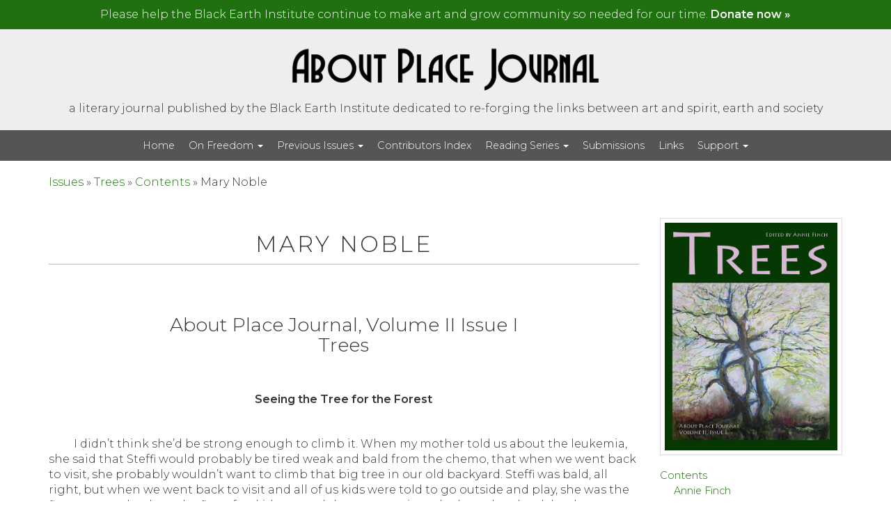

--- FILE ---
content_type: text/html; charset=UTF-8
request_url: https://aboutplacejournal.org/issues/trees/contents/mary-noble/
body_size: 18060
content:
<!DOCTYPE html>
<html lang="en-US" class="no-js">
<head>
	<meta charset="UTF-8" />
	<meta name="viewport" content="width=device-width, initial-scale=1.0">
	<meta http-equiv="X-UA-Compatible" content="IE=edge,chrome=1">

	<link rel="profile" href="http://gmpg.org/xfn/11" />
	<link rel="pingback" href="https://aboutplacejournal.org/xmlrpc.php" />	

	<meta name='robots' content='index, follow, max-image-preview:large, max-snippet:-1, max-video-preview:-1' />
	<style>img:is([sizes="auto" i], [sizes^="auto," i]) { contain-intrinsic-size: 3000px 1500px }</style>
	
	<!-- This site is optimized with the Yoast SEO plugin v25.9 - https://yoast.com/wordpress/plugins/seo/ -->
	<title>Mary Noble &#8211; Trees &#8211; About Place Journal</title>
	<meta name="description" content="About Place Journal, Volume II Issue I Trees &nbsp; Seeing the Tree for the Forest &nbsp;&nbsp;&nbsp;&nbsp;&nbsp;&nbsp;&nbsp;&nbsp;&nbsp;I didn’t think" />
	<link rel="canonical" href="https://aboutplacejournal.org/issues/trees/contents/mary-noble/" />
	<meta property="og:locale" content="en_US" />
	<meta property="og:type" content="article" />
	<meta property="og:title" content="Mary Noble &#8211; Trees &#8211; About Place Journal" />
	<meta property="og:description" content="About Place Journal, Volume II Issue I Trees &nbsp; Seeing the Tree for the Forest &nbsp;&nbsp;&nbsp;&nbsp;&nbsp;&nbsp;&nbsp;&nbsp;&nbsp;I didn’t think" />
	<meta property="og:url" content="https://aboutplacejournal.org/issues/trees/contents/mary-noble/" />
	<meta property="og:site_name" content="About Place Journal" />
	<meta property="article:publisher" content="https://www.facebook.com/blackearthinstitute/" />
	<meta property="article:modified_time" content="2018-05-16T01:30:01+00:00" />
	<meta property="og:image" content="https://aboutplacejournal.org/wp-content/uploads/2018/06/apj-logo-fb.jpg" />
	<meta property="og:image:width" content="1200" />
	<meta property="og:image:height" content="630" />
	<meta property="og:image:type" content="image/jpeg" />
	<meta name="twitter:card" content="summary_large_image" />
	<meta name="twitter:site" content="@aboutplacejourn" />
	<meta name="twitter:label1" content="Est. reading time" />
	<meta name="twitter:data1" content="8 minutes" />
	<script type="application/ld+json" class="yoast-schema-graph">{"@context":"https://schema.org","@graph":[{"@type":"WebPage","@id":"https://aboutplacejournal.org/issues/trees/contents/mary-noble/","url":"https://aboutplacejournal.org/issues/trees/contents/mary-noble/","name":"Mary Noble &#8211; Trees &#8211; About Place Journal","isPartOf":{"@id":"https://aboutplacejournal.org/#website"},"datePublished":"2013-04-29T01:23:00+00:00","dateModified":"2018-05-16T01:30:01+00:00","description":"About Place Journal, Volume II Issue I Trees &nbsp; Seeing the Tree for the Forest &nbsp;&nbsp;&nbsp;&nbsp;&nbsp;&nbsp;&nbsp;&nbsp;&nbsp;I didn’t think","breadcrumb":{"@id":"https://aboutplacejournal.org/issues/trees/contents/mary-noble/#breadcrumb"},"inLanguage":"en-US","potentialAction":[{"@type":"ReadAction","target":["https://aboutplacejournal.org/issues/trees/contents/mary-noble/"]}]},{"@type":"BreadcrumbList","@id":"https://aboutplacejournal.org/issues/trees/contents/mary-noble/#breadcrumb","itemListElement":[{"@type":"ListItem","position":1,"name":"Issues","item":"https://aboutplacejournal.org/"},{"@type":"ListItem","position":2,"name":"Journals","item":"https://aboutplacejournal.org/issues/"},{"@type":"ListItem","position":3,"name":"Trees","item":"https://aboutplacejournal.org/issues/trees/"},{"@type":"ListItem","position":4,"name":"Contents","item":"https://aboutplacejournal.org/issues/trees/contents/"},{"@type":"ListItem","position":5,"name":"Mary Noble"}]},{"@type":"WebSite","@id":"https://aboutplacejournal.org/#website","url":"https://aboutplacejournal.org/","name":"About Place Journal","description":"a literary journal published by the Black Earth Institute dedicated to re-forging the links between art and spirit, earth and society","publisher":{"@id":"https://aboutplacejournal.org/#organization"},"potentialAction":[{"@type":"SearchAction","target":{"@type":"EntryPoint","urlTemplate":"https://aboutplacejournal.org/?s={search_term_string}"},"query-input":{"@type":"PropertyValueSpecification","valueRequired":true,"valueName":"search_term_string"}}],"inLanguage":"en-US"},{"@type":"Organization","@id":"https://aboutplacejournal.org/#organization","name":"Black Earth Institute","url":"https://aboutplacejournal.org/","logo":{"@type":"ImageObject","inLanguage":"en-US","@id":"https://aboutplacejournal.org/#/schema/logo/image/","url":"https://aboutplacejournal.org/wp-content/uploads/2017/04/Black-Earth-Emblem1.png","contentUrl":"https://aboutplacejournal.org/wp-content/uploads/2017/04/Black-Earth-Emblem1.png","width":316,"height":263,"caption":"Black Earth Institute"},"image":{"@id":"https://aboutplacejournal.org/#/schema/logo/image/"},"sameAs":["https://www.facebook.com/blackearthinstitute/","https://x.com/aboutplacejourn"]}]}</script>
	<!-- / Yoast SEO plugin. -->


<link rel='dns-prefetch' href='//static.addtoany.com' />
<link rel='dns-prefetch' href='//fonts.googleapis.com' />
<link rel='dns-prefetch' href='//maxcdn.bootstrapcdn.com' />
<link rel="alternate" type="application/rss+xml" title="About Place Journal &raquo; Feed" href="https://aboutplacejournal.org/feed/" />
<link rel="alternate" type="application/rss+xml" title="About Place Journal &raquo; Comments Feed" href="https://aboutplacejournal.org/comments/feed/" />
		<!-- This site uses the Google Analytics by MonsterInsights plugin v9.11.1 - Using Analytics tracking - https://www.monsterinsights.com/ -->
							<script src="//www.googletagmanager.com/gtag/js?id=G-X2LHL2D899"  data-cfasync="false" data-wpfc-render="false" type="text/javascript" async></script>
			<script data-cfasync="false" data-wpfc-render="false" type="text/javascript">
				var mi_version = '9.11.1';
				var mi_track_user = true;
				var mi_no_track_reason = '';
								var MonsterInsightsDefaultLocations = {"page_location":"https:\/\/aboutplacejournal.org\/issues\/trees\/contents\/mary-noble\/"};
								if ( typeof MonsterInsightsPrivacyGuardFilter === 'function' ) {
					var MonsterInsightsLocations = (typeof MonsterInsightsExcludeQuery === 'object') ? MonsterInsightsPrivacyGuardFilter( MonsterInsightsExcludeQuery ) : MonsterInsightsPrivacyGuardFilter( MonsterInsightsDefaultLocations );
				} else {
					var MonsterInsightsLocations = (typeof MonsterInsightsExcludeQuery === 'object') ? MonsterInsightsExcludeQuery : MonsterInsightsDefaultLocations;
				}

								var disableStrs = [
										'ga-disable-G-X2LHL2D899',
									];

				/* Function to detect opted out users */
				function __gtagTrackerIsOptedOut() {
					for (var index = 0; index < disableStrs.length; index++) {
						if (document.cookie.indexOf(disableStrs[index] + '=true') > -1) {
							return true;
						}
					}

					return false;
				}

				/* Disable tracking if the opt-out cookie exists. */
				if (__gtagTrackerIsOptedOut()) {
					for (var index = 0; index < disableStrs.length; index++) {
						window[disableStrs[index]] = true;
					}
				}

				/* Opt-out function */
				function __gtagTrackerOptout() {
					for (var index = 0; index < disableStrs.length; index++) {
						document.cookie = disableStrs[index] + '=true; expires=Thu, 31 Dec 2099 23:59:59 UTC; path=/';
						window[disableStrs[index]] = true;
					}
				}

				if ('undefined' === typeof gaOptout) {
					function gaOptout() {
						__gtagTrackerOptout();
					}
				}
								window.dataLayer = window.dataLayer || [];

				window.MonsterInsightsDualTracker = {
					helpers: {},
					trackers: {},
				};
				if (mi_track_user) {
					function __gtagDataLayer() {
						dataLayer.push(arguments);
					}

					function __gtagTracker(type, name, parameters) {
						if (!parameters) {
							parameters = {};
						}

						if (parameters.send_to) {
							__gtagDataLayer.apply(null, arguments);
							return;
						}

						if (type === 'event') {
														parameters.send_to = monsterinsights_frontend.v4_id;
							var hookName = name;
							if (typeof parameters['event_category'] !== 'undefined') {
								hookName = parameters['event_category'] + ':' + name;
							}

							if (typeof MonsterInsightsDualTracker.trackers[hookName] !== 'undefined') {
								MonsterInsightsDualTracker.trackers[hookName](parameters);
							} else {
								__gtagDataLayer('event', name, parameters);
							}
							
						} else {
							__gtagDataLayer.apply(null, arguments);
						}
					}

					__gtagTracker('js', new Date());
					__gtagTracker('set', {
						'developer_id.dZGIzZG': true,
											});
					if ( MonsterInsightsLocations.page_location ) {
						__gtagTracker('set', MonsterInsightsLocations);
					}
										__gtagTracker('config', 'G-X2LHL2D899', {"forceSSL":"true"} );
										window.gtag = __gtagTracker;										(function () {
						/* https://developers.google.com/analytics/devguides/collection/analyticsjs/ */
						/* ga and __gaTracker compatibility shim. */
						var noopfn = function () {
							return null;
						};
						var newtracker = function () {
							return new Tracker();
						};
						var Tracker = function () {
							return null;
						};
						var p = Tracker.prototype;
						p.get = noopfn;
						p.set = noopfn;
						p.send = function () {
							var args = Array.prototype.slice.call(arguments);
							args.unshift('send');
							__gaTracker.apply(null, args);
						};
						var __gaTracker = function () {
							var len = arguments.length;
							if (len === 0) {
								return;
							}
							var f = arguments[len - 1];
							if (typeof f !== 'object' || f === null || typeof f.hitCallback !== 'function') {
								if ('send' === arguments[0]) {
									var hitConverted, hitObject = false, action;
									if ('event' === arguments[1]) {
										if ('undefined' !== typeof arguments[3]) {
											hitObject = {
												'eventAction': arguments[3],
												'eventCategory': arguments[2],
												'eventLabel': arguments[4],
												'value': arguments[5] ? arguments[5] : 1,
											}
										}
									}
									if ('pageview' === arguments[1]) {
										if ('undefined' !== typeof arguments[2]) {
											hitObject = {
												'eventAction': 'page_view',
												'page_path': arguments[2],
											}
										}
									}
									if (typeof arguments[2] === 'object') {
										hitObject = arguments[2];
									}
									if (typeof arguments[5] === 'object') {
										Object.assign(hitObject, arguments[5]);
									}
									if ('undefined' !== typeof arguments[1].hitType) {
										hitObject = arguments[1];
										if ('pageview' === hitObject.hitType) {
											hitObject.eventAction = 'page_view';
										}
									}
									if (hitObject) {
										action = 'timing' === arguments[1].hitType ? 'timing_complete' : hitObject.eventAction;
										hitConverted = mapArgs(hitObject);
										__gtagTracker('event', action, hitConverted);
									}
								}
								return;
							}

							function mapArgs(args) {
								var arg, hit = {};
								var gaMap = {
									'eventCategory': 'event_category',
									'eventAction': 'event_action',
									'eventLabel': 'event_label',
									'eventValue': 'event_value',
									'nonInteraction': 'non_interaction',
									'timingCategory': 'event_category',
									'timingVar': 'name',
									'timingValue': 'value',
									'timingLabel': 'event_label',
									'page': 'page_path',
									'location': 'page_location',
									'title': 'page_title',
									'referrer' : 'page_referrer',
								};
								for (arg in args) {
																		if (!(!args.hasOwnProperty(arg) || !gaMap.hasOwnProperty(arg))) {
										hit[gaMap[arg]] = args[arg];
									} else {
										hit[arg] = args[arg];
									}
								}
								return hit;
							}

							try {
								f.hitCallback();
							} catch (ex) {
							}
						};
						__gaTracker.create = newtracker;
						__gaTracker.getByName = newtracker;
						__gaTracker.getAll = function () {
							return [];
						};
						__gaTracker.remove = noopfn;
						__gaTracker.loaded = true;
						window['__gaTracker'] = __gaTracker;
					})();
									} else {
										console.log("");
					(function () {
						function __gtagTracker() {
							return null;
						}

						window['__gtagTracker'] = __gtagTracker;
						window['gtag'] = __gtagTracker;
					})();
									}
			</script>
							<!-- / Google Analytics by MonsterInsights -->
		<script type="text/javascript">
/* <![CDATA[ */
window._wpemojiSettings = {"baseUrl":"https:\/\/s.w.org\/images\/core\/emoji\/16.0.1\/72x72\/","ext":".png","svgUrl":"https:\/\/s.w.org\/images\/core\/emoji\/16.0.1\/svg\/","svgExt":".svg","source":{"concatemoji":"https:\/\/aboutplacejournal.org\/wp-includes\/js\/wp-emoji-release.min.js?ver=f251b75f05a20fda9dd4991b314cf349"}};
/*! This file is auto-generated */
!function(s,n){var o,i,e;function c(e){try{var t={supportTests:e,timestamp:(new Date).valueOf()};sessionStorage.setItem(o,JSON.stringify(t))}catch(e){}}function p(e,t,n){e.clearRect(0,0,e.canvas.width,e.canvas.height),e.fillText(t,0,0);var t=new Uint32Array(e.getImageData(0,0,e.canvas.width,e.canvas.height).data),a=(e.clearRect(0,0,e.canvas.width,e.canvas.height),e.fillText(n,0,0),new Uint32Array(e.getImageData(0,0,e.canvas.width,e.canvas.height).data));return t.every(function(e,t){return e===a[t]})}function u(e,t){e.clearRect(0,0,e.canvas.width,e.canvas.height),e.fillText(t,0,0);for(var n=e.getImageData(16,16,1,1),a=0;a<n.data.length;a++)if(0!==n.data[a])return!1;return!0}function f(e,t,n,a){switch(t){case"flag":return n(e,"\ud83c\udff3\ufe0f\u200d\u26a7\ufe0f","\ud83c\udff3\ufe0f\u200b\u26a7\ufe0f")?!1:!n(e,"\ud83c\udde8\ud83c\uddf6","\ud83c\udde8\u200b\ud83c\uddf6")&&!n(e,"\ud83c\udff4\udb40\udc67\udb40\udc62\udb40\udc65\udb40\udc6e\udb40\udc67\udb40\udc7f","\ud83c\udff4\u200b\udb40\udc67\u200b\udb40\udc62\u200b\udb40\udc65\u200b\udb40\udc6e\u200b\udb40\udc67\u200b\udb40\udc7f");case"emoji":return!a(e,"\ud83e\udedf")}return!1}function g(e,t,n,a){var r="undefined"!=typeof WorkerGlobalScope&&self instanceof WorkerGlobalScope?new OffscreenCanvas(300,150):s.createElement("canvas"),o=r.getContext("2d",{willReadFrequently:!0}),i=(o.textBaseline="top",o.font="600 32px Arial",{});return e.forEach(function(e){i[e]=t(o,e,n,a)}),i}function t(e){var t=s.createElement("script");t.src=e,t.defer=!0,s.head.appendChild(t)}"undefined"!=typeof Promise&&(o="wpEmojiSettingsSupports",i=["flag","emoji"],n.supports={everything:!0,everythingExceptFlag:!0},e=new Promise(function(e){s.addEventListener("DOMContentLoaded",e,{once:!0})}),new Promise(function(t){var n=function(){try{var e=JSON.parse(sessionStorage.getItem(o));if("object"==typeof e&&"number"==typeof e.timestamp&&(new Date).valueOf()<e.timestamp+604800&&"object"==typeof e.supportTests)return e.supportTests}catch(e){}return null}();if(!n){if("undefined"!=typeof Worker&&"undefined"!=typeof OffscreenCanvas&&"undefined"!=typeof URL&&URL.createObjectURL&&"undefined"!=typeof Blob)try{var e="postMessage("+g.toString()+"("+[JSON.stringify(i),f.toString(),p.toString(),u.toString()].join(",")+"));",a=new Blob([e],{type:"text/javascript"}),r=new Worker(URL.createObjectURL(a),{name:"wpTestEmojiSupports"});return void(r.onmessage=function(e){c(n=e.data),r.terminate(),t(n)})}catch(e){}c(n=g(i,f,p,u))}t(n)}).then(function(e){for(var t in e)n.supports[t]=e[t],n.supports.everything=n.supports.everything&&n.supports[t],"flag"!==t&&(n.supports.everythingExceptFlag=n.supports.everythingExceptFlag&&n.supports[t]);n.supports.everythingExceptFlag=n.supports.everythingExceptFlag&&!n.supports.flag,n.DOMReady=!1,n.readyCallback=function(){n.DOMReady=!0}}).then(function(){return e}).then(function(){var e;n.supports.everything||(n.readyCallback(),(e=n.source||{}).concatemoji?t(e.concatemoji):e.wpemoji&&e.twemoji&&(t(e.twemoji),t(e.wpemoji)))}))}((window,document),window._wpemojiSettings);
/* ]]> */
</script>
<style id='wp-emoji-styles-inline-css' type='text/css'>

	img.wp-smiley, img.emoji {
		display: inline !important;
		border: none !important;
		box-shadow: none !important;
		height: 1em !important;
		width: 1em !important;
		margin: 0 0.07em !important;
		vertical-align: -0.1em !important;
		background: none !important;
		padding: 0 !important;
	}
</style>
<link rel='stylesheet' id='wp-block-library-css' href='https://aboutplacejournal.org/wp-includes/css/dist/block-library/style.min.css?ver=f251b75f05a20fda9dd4991b314cf349' type='text/css' media='all' />
<style id='classic-theme-styles-inline-css' type='text/css'>
/*! This file is auto-generated */
.wp-block-button__link{color:#fff;background-color:#32373c;border-radius:9999px;box-shadow:none;text-decoration:none;padding:calc(.667em + 2px) calc(1.333em + 2px);font-size:1.125em}.wp-block-file__button{background:#32373c;color:#fff;text-decoration:none}
</style>
<style id='pdfemb-pdf-embedder-viewer-style-inline-css' type='text/css'>
.wp-block-pdfemb-pdf-embedder-viewer{max-width:none}

</style>
<link rel='stylesheet' id='mediaelement-css' href='https://aboutplacejournal.org/wp-includes/js/mediaelement/mediaelementplayer-legacy.min.css?ver=4.2.17' type='text/css' media='all' />
<link rel='stylesheet' id='wp-mediaelement-css' href='https://aboutplacejournal.org/wp-includes/js/mediaelement/wp-mediaelement.min.css?ver=f251b75f05a20fda9dd4991b314cf349' type='text/css' media='all' />
<link rel='stylesheet' id='view_editor_gutenberg_frontend_assets-css' href='https://aboutplacejournal.org/wp-content/plugins/wp-views/public/css/views-frontend.css?ver=3.6.20' type='text/css' media='all' />
<style id='view_editor_gutenberg_frontend_assets-inline-css' type='text/css'>
.wpv-sort-list-dropdown.wpv-sort-list-dropdown-style-default > span.wpv-sort-list,.wpv-sort-list-dropdown.wpv-sort-list-dropdown-style-default .wpv-sort-list-item {border-color: #cdcdcd;}.wpv-sort-list-dropdown.wpv-sort-list-dropdown-style-default .wpv-sort-list-item a {color: #444;background-color: #fff;}.wpv-sort-list-dropdown.wpv-sort-list-dropdown-style-default a:hover,.wpv-sort-list-dropdown.wpv-sort-list-dropdown-style-default a:focus {color: #000;background-color: #eee;}.wpv-sort-list-dropdown.wpv-sort-list-dropdown-style-default .wpv-sort-list-item.wpv-sort-list-current a {color: #000;background-color: #eee;}
.wpv-sort-list-dropdown.wpv-sort-list-dropdown-style-default > span.wpv-sort-list,.wpv-sort-list-dropdown.wpv-sort-list-dropdown-style-default .wpv-sort-list-item {border-color: #cdcdcd;}.wpv-sort-list-dropdown.wpv-sort-list-dropdown-style-default .wpv-sort-list-item a {color: #444;background-color: #fff;}.wpv-sort-list-dropdown.wpv-sort-list-dropdown-style-default a:hover,.wpv-sort-list-dropdown.wpv-sort-list-dropdown-style-default a:focus {color: #000;background-color: #eee;}.wpv-sort-list-dropdown.wpv-sort-list-dropdown-style-default .wpv-sort-list-item.wpv-sort-list-current a {color: #000;background-color: #eee;}.wpv-sort-list-dropdown.wpv-sort-list-dropdown-style-grey > span.wpv-sort-list,.wpv-sort-list-dropdown.wpv-sort-list-dropdown-style-grey .wpv-sort-list-item {border-color: #cdcdcd;}.wpv-sort-list-dropdown.wpv-sort-list-dropdown-style-grey .wpv-sort-list-item a {color: #444;background-color: #eeeeee;}.wpv-sort-list-dropdown.wpv-sort-list-dropdown-style-grey a:hover,.wpv-sort-list-dropdown.wpv-sort-list-dropdown-style-grey a:focus {color: #000;background-color: #e5e5e5;}.wpv-sort-list-dropdown.wpv-sort-list-dropdown-style-grey .wpv-sort-list-item.wpv-sort-list-current a {color: #000;background-color: #e5e5e5;}
.wpv-sort-list-dropdown.wpv-sort-list-dropdown-style-default > span.wpv-sort-list,.wpv-sort-list-dropdown.wpv-sort-list-dropdown-style-default .wpv-sort-list-item {border-color: #cdcdcd;}.wpv-sort-list-dropdown.wpv-sort-list-dropdown-style-default .wpv-sort-list-item a {color: #444;background-color: #fff;}.wpv-sort-list-dropdown.wpv-sort-list-dropdown-style-default a:hover,.wpv-sort-list-dropdown.wpv-sort-list-dropdown-style-default a:focus {color: #000;background-color: #eee;}.wpv-sort-list-dropdown.wpv-sort-list-dropdown-style-default .wpv-sort-list-item.wpv-sort-list-current a {color: #000;background-color: #eee;}.wpv-sort-list-dropdown.wpv-sort-list-dropdown-style-grey > span.wpv-sort-list,.wpv-sort-list-dropdown.wpv-sort-list-dropdown-style-grey .wpv-sort-list-item {border-color: #cdcdcd;}.wpv-sort-list-dropdown.wpv-sort-list-dropdown-style-grey .wpv-sort-list-item a {color: #444;background-color: #eeeeee;}.wpv-sort-list-dropdown.wpv-sort-list-dropdown-style-grey a:hover,.wpv-sort-list-dropdown.wpv-sort-list-dropdown-style-grey a:focus {color: #000;background-color: #e5e5e5;}.wpv-sort-list-dropdown.wpv-sort-list-dropdown-style-grey .wpv-sort-list-item.wpv-sort-list-current a {color: #000;background-color: #e5e5e5;}.wpv-sort-list-dropdown.wpv-sort-list-dropdown-style-blue > span.wpv-sort-list,.wpv-sort-list-dropdown.wpv-sort-list-dropdown-style-blue .wpv-sort-list-item {border-color: #0099cc;}.wpv-sort-list-dropdown.wpv-sort-list-dropdown-style-blue .wpv-sort-list-item a {color: #444;background-color: #cbddeb;}.wpv-sort-list-dropdown.wpv-sort-list-dropdown-style-blue a:hover,.wpv-sort-list-dropdown.wpv-sort-list-dropdown-style-blue a:focus {color: #000;background-color: #95bedd;}.wpv-sort-list-dropdown.wpv-sort-list-dropdown-style-blue .wpv-sort-list-item.wpv-sort-list-current a {color: #000;background-color: #95bedd;}
</style>
<style id='global-styles-inline-css' type='text/css'>
:root{--wp--preset--aspect-ratio--square: 1;--wp--preset--aspect-ratio--4-3: 4/3;--wp--preset--aspect-ratio--3-4: 3/4;--wp--preset--aspect-ratio--3-2: 3/2;--wp--preset--aspect-ratio--2-3: 2/3;--wp--preset--aspect-ratio--16-9: 16/9;--wp--preset--aspect-ratio--9-16: 9/16;--wp--preset--color--black: #000000;--wp--preset--color--cyan-bluish-gray: #abb8c3;--wp--preset--color--white: #ffffff;--wp--preset--color--pale-pink: #f78da7;--wp--preset--color--vivid-red: #cf2e2e;--wp--preset--color--luminous-vivid-orange: #ff6900;--wp--preset--color--luminous-vivid-amber: #fcb900;--wp--preset--color--light-green-cyan: #7bdcb5;--wp--preset--color--vivid-green-cyan: #00d084;--wp--preset--color--pale-cyan-blue: #8ed1fc;--wp--preset--color--vivid-cyan-blue: #0693e3;--wp--preset--color--vivid-purple: #9b51e0;--wp--preset--gradient--vivid-cyan-blue-to-vivid-purple: linear-gradient(135deg,rgba(6,147,227,1) 0%,rgb(155,81,224) 100%);--wp--preset--gradient--light-green-cyan-to-vivid-green-cyan: linear-gradient(135deg,rgb(122,220,180) 0%,rgb(0,208,130) 100%);--wp--preset--gradient--luminous-vivid-amber-to-luminous-vivid-orange: linear-gradient(135deg,rgba(252,185,0,1) 0%,rgba(255,105,0,1) 100%);--wp--preset--gradient--luminous-vivid-orange-to-vivid-red: linear-gradient(135deg,rgba(255,105,0,1) 0%,rgb(207,46,46) 100%);--wp--preset--gradient--very-light-gray-to-cyan-bluish-gray: linear-gradient(135deg,rgb(238,238,238) 0%,rgb(169,184,195) 100%);--wp--preset--gradient--cool-to-warm-spectrum: linear-gradient(135deg,rgb(74,234,220) 0%,rgb(151,120,209) 20%,rgb(207,42,186) 40%,rgb(238,44,130) 60%,rgb(251,105,98) 80%,rgb(254,248,76) 100%);--wp--preset--gradient--blush-light-purple: linear-gradient(135deg,rgb(255,206,236) 0%,rgb(152,150,240) 100%);--wp--preset--gradient--blush-bordeaux: linear-gradient(135deg,rgb(254,205,165) 0%,rgb(254,45,45) 50%,rgb(107,0,62) 100%);--wp--preset--gradient--luminous-dusk: linear-gradient(135deg,rgb(255,203,112) 0%,rgb(199,81,192) 50%,rgb(65,88,208) 100%);--wp--preset--gradient--pale-ocean: linear-gradient(135deg,rgb(255,245,203) 0%,rgb(182,227,212) 50%,rgb(51,167,181) 100%);--wp--preset--gradient--electric-grass: linear-gradient(135deg,rgb(202,248,128) 0%,rgb(113,206,126) 100%);--wp--preset--gradient--midnight: linear-gradient(135deg,rgb(2,3,129) 0%,rgb(40,116,252) 100%);--wp--preset--font-size--small: 13px;--wp--preset--font-size--medium: 20px;--wp--preset--font-size--large: 36px;--wp--preset--font-size--x-large: 42px;--wp--preset--spacing--20: 0.44rem;--wp--preset--spacing--30: 0.67rem;--wp--preset--spacing--40: 1rem;--wp--preset--spacing--50: 1.5rem;--wp--preset--spacing--60: 2.25rem;--wp--preset--spacing--70: 3.38rem;--wp--preset--spacing--80: 5.06rem;--wp--preset--shadow--natural: 6px 6px 9px rgba(0, 0, 0, 0.2);--wp--preset--shadow--deep: 12px 12px 50px rgba(0, 0, 0, 0.4);--wp--preset--shadow--sharp: 6px 6px 0px rgba(0, 0, 0, 0.2);--wp--preset--shadow--outlined: 6px 6px 0px -3px rgba(255, 255, 255, 1), 6px 6px rgba(0, 0, 0, 1);--wp--preset--shadow--crisp: 6px 6px 0px rgba(0, 0, 0, 1);}:where(.is-layout-flex){gap: 0.5em;}:where(.is-layout-grid){gap: 0.5em;}body .is-layout-flex{display: flex;}.is-layout-flex{flex-wrap: wrap;align-items: center;}.is-layout-flex > :is(*, div){margin: 0;}body .is-layout-grid{display: grid;}.is-layout-grid > :is(*, div){margin: 0;}:where(.wp-block-columns.is-layout-flex){gap: 2em;}:where(.wp-block-columns.is-layout-grid){gap: 2em;}:where(.wp-block-post-template.is-layout-flex){gap: 1.25em;}:where(.wp-block-post-template.is-layout-grid){gap: 1.25em;}.has-black-color{color: var(--wp--preset--color--black) !important;}.has-cyan-bluish-gray-color{color: var(--wp--preset--color--cyan-bluish-gray) !important;}.has-white-color{color: var(--wp--preset--color--white) !important;}.has-pale-pink-color{color: var(--wp--preset--color--pale-pink) !important;}.has-vivid-red-color{color: var(--wp--preset--color--vivid-red) !important;}.has-luminous-vivid-orange-color{color: var(--wp--preset--color--luminous-vivid-orange) !important;}.has-luminous-vivid-amber-color{color: var(--wp--preset--color--luminous-vivid-amber) !important;}.has-light-green-cyan-color{color: var(--wp--preset--color--light-green-cyan) !important;}.has-vivid-green-cyan-color{color: var(--wp--preset--color--vivid-green-cyan) !important;}.has-pale-cyan-blue-color{color: var(--wp--preset--color--pale-cyan-blue) !important;}.has-vivid-cyan-blue-color{color: var(--wp--preset--color--vivid-cyan-blue) !important;}.has-vivid-purple-color{color: var(--wp--preset--color--vivid-purple) !important;}.has-black-background-color{background-color: var(--wp--preset--color--black) !important;}.has-cyan-bluish-gray-background-color{background-color: var(--wp--preset--color--cyan-bluish-gray) !important;}.has-white-background-color{background-color: var(--wp--preset--color--white) !important;}.has-pale-pink-background-color{background-color: var(--wp--preset--color--pale-pink) !important;}.has-vivid-red-background-color{background-color: var(--wp--preset--color--vivid-red) !important;}.has-luminous-vivid-orange-background-color{background-color: var(--wp--preset--color--luminous-vivid-orange) !important;}.has-luminous-vivid-amber-background-color{background-color: var(--wp--preset--color--luminous-vivid-amber) !important;}.has-light-green-cyan-background-color{background-color: var(--wp--preset--color--light-green-cyan) !important;}.has-vivid-green-cyan-background-color{background-color: var(--wp--preset--color--vivid-green-cyan) !important;}.has-pale-cyan-blue-background-color{background-color: var(--wp--preset--color--pale-cyan-blue) !important;}.has-vivid-cyan-blue-background-color{background-color: var(--wp--preset--color--vivid-cyan-blue) !important;}.has-vivid-purple-background-color{background-color: var(--wp--preset--color--vivid-purple) !important;}.has-black-border-color{border-color: var(--wp--preset--color--black) !important;}.has-cyan-bluish-gray-border-color{border-color: var(--wp--preset--color--cyan-bluish-gray) !important;}.has-white-border-color{border-color: var(--wp--preset--color--white) !important;}.has-pale-pink-border-color{border-color: var(--wp--preset--color--pale-pink) !important;}.has-vivid-red-border-color{border-color: var(--wp--preset--color--vivid-red) !important;}.has-luminous-vivid-orange-border-color{border-color: var(--wp--preset--color--luminous-vivid-orange) !important;}.has-luminous-vivid-amber-border-color{border-color: var(--wp--preset--color--luminous-vivid-amber) !important;}.has-light-green-cyan-border-color{border-color: var(--wp--preset--color--light-green-cyan) !important;}.has-vivid-green-cyan-border-color{border-color: var(--wp--preset--color--vivid-green-cyan) !important;}.has-pale-cyan-blue-border-color{border-color: var(--wp--preset--color--pale-cyan-blue) !important;}.has-vivid-cyan-blue-border-color{border-color: var(--wp--preset--color--vivid-cyan-blue) !important;}.has-vivid-purple-border-color{border-color: var(--wp--preset--color--vivid-purple) !important;}.has-vivid-cyan-blue-to-vivid-purple-gradient-background{background: var(--wp--preset--gradient--vivid-cyan-blue-to-vivid-purple) !important;}.has-light-green-cyan-to-vivid-green-cyan-gradient-background{background: var(--wp--preset--gradient--light-green-cyan-to-vivid-green-cyan) !important;}.has-luminous-vivid-amber-to-luminous-vivid-orange-gradient-background{background: var(--wp--preset--gradient--luminous-vivid-amber-to-luminous-vivid-orange) !important;}.has-luminous-vivid-orange-to-vivid-red-gradient-background{background: var(--wp--preset--gradient--luminous-vivid-orange-to-vivid-red) !important;}.has-very-light-gray-to-cyan-bluish-gray-gradient-background{background: var(--wp--preset--gradient--very-light-gray-to-cyan-bluish-gray) !important;}.has-cool-to-warm-spectrum-gradient-background{background: var(--wp--preset--gradient--cool-to-warm-spectrum) !important;}.has-blush-light-purple-gradient-background{background: var(--wp--preset--gradient--blush-light-purple) !important;}.has-blush-bordeaux-gradient-background{background: var(--wp--preset--gradient--blush-bordeaux) !important;}.has-luminous-dusk-gradient-background{background: var(--wp--preset--gradient--luminous-dusk) !important;}.has-pale-ocean-gradient-background{background: var(--wp--preset--gradient--pale-ocean) !important;}.has-electric-grass-gradient-background{background: var(--wp--preset--gradient--electric-grass) !important;}.has-midnight-gradient-background{background: var(--wp--preset--gradient--midnight) !important;}.has-small-font-size{font-size: var(--wp--preset--font-size--small) !important;}.has-medium-font-size{font-size: var(--wp--preset--font-size--medium) !important;}.has-large-font-size{font-size: var(--wp--preset--font-size--large) !important;}.has-x-large-font-size{font-size: var(--wp--preset--font-size--x-large) !important;}
:where(.wp-block-post-template.is-layout-flex){gap: 1.25em;}:where(.wp-block-post-template.is-layout-grid){gap: 1.25em;}
:where(.wp-block-columns.is-layout-flex){gap: 2em;}:where(.wp-block-columns.is-layout-grid){gap: 2em;}
:root :where(.wp-block-pullquote){font-size: 1.5em;line-height: 1.6;}
</style>
<link rel='stylesheet' id='contact-form-7-css' href='https://aboutplacejournal.org/wp-content/plugins/contact-form-7/includes/css/styles.css?ver=6.1.1' type='text/css' media='all' />
<link rel='stylesheet' id='wpb-google-fonts-css' href='https://fonts.googleapis.com/css?family=Montserrat%3A300%2C300i%2C400%2C400i%2C600%2C600i&#038;ver=f251b75f05a20fda9dd4991b314cf349' type='text/css' media='all' />
<link rel='stylesheet' id='wpb-google-fonts-o-css' href='https://fonts.googleapis.com/css2?family=Noto+Sans+Osage&#038;display=swap&#038;ver=f251b75f05a20fda9dd4991b314cf349' type='text/css' media='all' />
<link rel='stylesheet' id='theme-css' href='https://aboutplacejournal.org/wp-content/themes/toolset-starter/css/theme.css' type='text/css' media='all' />
<link rel='stylesheet' id='font_awesome-css' href='//maxcdn.bootstrapcdn.com/font-awesome/4.4.0/css/font-awesome.min.css' type='text/css' media='all' />
<link rel='stylesheet' id='open-sans-css' href='//fonts.googleapis.com/css?family=Open+Sans%3A300italic%2C400italic%2C600italic%2C700italic%2C800italic%2C400%2C300%2C600%2C700%2C800&#038;subset=latin%2Clatin-ext&#038;ver=f251b75f05a20fda9dd4991b314cf349' type='text/css' media='all' />
<link rel='stylesheet' id='menu-cells-front-end-css' href='https://aboutplacejournal.org/wp-content/plugins/layouts/resources/css/cell-menu-css.css?ver=2.6.17' type='text/css' media='screen' />
<link rel='stylesheet' id='toolset-notifications-css-css' href='https://aboutplacejournal.org/wp-content/plugins/layouts/vendor/toolset/toolset-common/res/css/toolset-notifications.css?ver=4.4.9' type='text/css' media='screen' />
<link rel='stylesheet' id='ddl-front-end-css' href='https://aboutplacejournal.org/wp-content/plugins/layouts/resources/css/ddl-front-end.css?ver=2.6.17' type='text/css' media='screen' />
<link rel='stylesheet' id='toolset-common-css' href='https://aboutplacejournal.org/wp-content/plugins/layouts/vendor/toolset/toolset-common/res/css/toolset-common.css?ver=4.4.9' type='text/css' media='screen' />
<link rel='stylesheet' id='addtoany-css' href='https://aboutplacejournal.org/wp-content/plugins/add-to-any/addtoany.min.css?ver=1.16' type='text/css' media='all' />
<link rel='stylesheet' id='wp-featherlight-css' href='https://aboutplacejournal.org/wp-content/plugins/wp-featherlight/css/wp-featherlight.min.css?ver=1.3.4' type='text/css' media='all' />
<link rel='stylesheet' id='main-css' href='https://aboutplacejournal.org/wp-content/themes/toolset-starter/style.css' type='text/css' media='all' />
<link rel='stylesheet' id='child-style-css' href='https://aboutplacejournal.org/wp-content/themes/about-place/style.css' type='text/css' media='all' />
<link rel='stylesheet' id='ref_customizer-css' href='https://aboutplacejournal.org/wp-admin/admin-ajax.php?action=ref_dynamic_css' type='text/css' media='all' />
<script type="text/javascript" src="https://aboutplacejournal.org/wp-content/plugins/wp-views/vendor/toolset/common-es/public/toolset-common-es-frontend.js?ver=175000" id="toolset-common-es-frontend-js"></script>
<script type="text/javascript" src="https://aboutplacejournal.org/wp-content/plugins/google-analytics-for-wordpress/assets/js/frontend-gtag.min.js?ver=9.11.1" id="monsterinsights-frontend-script-js" async="async" data-wp-strategy="async"></script>
<script data-cfasync="false" data-wpfc-render="false" type="text/javascript" id='monsterinsights-frontend-script-js-extra'>/* <![CDATA[ */
var monsterinsights_frontend = {"js_events_tracking":"true","download_extensions":"doc,pdf,ppt,zip,xls,docx,pptx,xlsx","inbound_paths":"[]","home_url":"https:\/\/aboutplacejournal.org","hash_tracking":"false","v4_id":"G-X2LHL2D899"};/* ]]> */
</script>
<script type="text/javascript" id="addtoany-core-js-before">
/* <![CDATA[ */
window.a2a_config=window.a2a_config||{};a2a_config.callbacks=[];a2a_config.overlays=[];a2a_config.templates={};
/* ]]> */
</script>
<script type="text/javascript" defer src="https://static.addtoany.com/menu/page.js" id="addtoany-core-js"></script>
<script type="text/javascript" src="https://aboutplacejournal.org/wp-includes/js/jquery/jquery.min.js?ver=3.7.1" id="jquery-core-js"></script>
<script type="text/javascript" src="https://aboutplacejournal.org/wp-includes/js/jquery/jquery-migrate.min.js?ver=3.4.1" id="jquery-migrate-js"></script>
<script type="text/javascript" defer src="https://aboutplacejournal.org/wp-content/plugins/add-to-any/addtoany.min.js?ver=1.1" id="addtoany-jquery-js"></script>
<script type="text/javascript" src="https://aboutplacejournal.org/wp-content/themes/about-place/js/sniff_os.js?ver=f251b75f05a20fda9dd4991b314cf349" id="os_sniff-js"></script>
<script type="text/javascript" src="https://aboutplacejournal.org/wp-content/themes/about-place/js/toggle-contributors-details.js?ver=f251b75f05a20fda9dd4991b314cf349" id="toggle_contr_details-js"></script>
<script type="text/javascript" id="ddl-layouts-frontend-js-extra">
/* <![CDATA[ */
var DDLayout_fe_settings = {"DDL_JS":{"css_framework":"bootstrap-3","DEBUG":false}};
/* ]]> */
</script>
<script type="text/javascript" src="https://aboutplacejournal.org/wp-content/plugins/layouts/resources/js/ddl-layouts-frontend.js?ver=2.6.17" id="ddl-layouts-frontend-js"></script>
<link rel="https://api.w.org/" href="https://aboutplacejournal.org/wp-json/" /><link rel="EditURI" type="application/rsd+xml" title="RSD" href="https://aboutplacejournal.org/xmlrpc.php?rsd" />

<link rel='shortlink' href='https://aboutplacejournal.org/?p=7197' />
<link rel="alternate" title="oEmbed (JSON)" type="application/json+oembed" href="https://aboutplacejournal.org/wp-json/oembed/1.0/embed?url=https%3A%2F%2Faboutplacejournal.org%2Fissues%2Ftrees%2Fcontents%2Fmary-noble%2F" />
<link rel="alternate" title="oEmbed (XML)" type="text/xml+oembed" href="https://aboutplacejournal.org/wp-json/oembed/1.0/embed?url=https%3A%2F%2Faboutplacejournal.org%2Fissues%2Ftrees%2Fcontents%2Fmary-noble%2F&#038;format=xml" />
 <script> window.addEventListener("load",function(){ var c={script:false,link:false}; function ls(s) { if(!['script','link'].includes(s)||c[s]){return;}c[s]=true; var d=document,f=d.getElementsByTagName(s)[0],j=d.createElement(s); if(s==='script'){j.async=true;j.src='https://aboutplacejournal.org/wp-content/plugins/wp-views/vendor/toolset/blocks/public/js/frontend.js?v=1.6.16';}else{ j.rel='stylesheet';j.href='https://aboutplacejournal.org/wp-content/plugins/wp-views/vendor/toolset/blocks/public/css/style.css?v=1.6.16';} f.parentNode.insertBefore(j, f); }; function ex(){ls('script');ls('link')} window.addEventListener("scroll", ex, {once: true}); if (('IntersectionObserver' in window) && ('IntersectionObserverEntry' in window) && ('intersectionRatio' in window.IntersectionObserverEntry.prototype)) { var i = 0, fb = document.querySelectorAll("[class^='tb-']"), o = new IntersectionObserver(es => { es.forEach(e => { o.unobserve(e.target); if (e.intersectionRatio > 0) { ex();o.disconnect();}else{ i++;if(fb.length>i){o.observe(fb[i])}} }) }); if (fb.length) { o.observe(fb[i]) } } }) </script>
	<noscript>
		<link rel="stylesheet" href="https://aboutplacejournal.org/wp-content/plugins/wp-views/vendor/toolset/blocks/public/css/style.css">
	</noscript><link rel="icon" href="https://aboutplacejournal.org/wp-content/uploads/2021/09/cropped-apj-logos-square_favicon-32x32.png" sizes="32x32" />
<link rel="icon" href="https://aboutplacejournal.org/wp-content/uploads/2021/09/cropped-apj-logos-square_favicon-192x192.png" sizes="192x192" />
<link rel="apple-touch-icon" href="https://aboutplacejournal.org/wp-content/uploads/2021/09/cropped-apj-logos-square_favicon-180x180.png" />
<meta name="msapplication-TileImage" content="https://aboutplacejournal.org/wp-content/uploads/2021/09/cropped-apj-logos-square_favicon-270x270.png" />
</head>

<body class="wp-singular journal-template-default single single-journal postid-7197 wp-theme-toolset-starter wp-child-theme-about-place journal-mary-noble">                <div class="full-bg donateBarRow"  >
                <div class="container ">
                <div class="row">
                <div class="col-sm-12"><div style="background-color:#20700f; color:#fff; padding:10px;	text-align:center;">Please help the Black Earth Institute continue to make art and grow community so needed for our time. <strong><a style="color:#fff;" href="https://aboutplacejournal.org/about/support/">Donate now &raquo;</a></strong></div></div></div></div></div>                <div class="full-bg site-logo bg-gray-lighter header-nav"  >
                <div class="container ">
                <div class="row">
                <div class="col-sm-6 col-sm-offset-3">
                
                                            <a href="https://aboutplacejournal.org" rel=""  >
                                        <img src="https://aboutplacejournal.org/wp-content/uploads/2017/04/apj-logo-945x144.png" width="945" height="144" class=" img-responsive aligncenter"  alt="About Place Journal"   />
                                            </a>
                    
                    
                    
                </div></div></div></div>                <div class="full-bg bg-gray-lighter"  >
                <div class="container ">
                <div class="row">
                <div class="col-sm-12"><p style="text-align: center;">a literary journal published by the Black Earth Institute dedicated to re-forging the links between art and spirit, earth and society</p>
</div></div></div></div>                <div class="full-bg bg-gray-darker"  >
                <div class="container ddl-remove-bs-padding">
                <div class="row">
                <div class="col-sm-12 menu-center"><nav class="ddl-nav-wrap ddl-navbar ddl-navbar-default ddl-nav-horizontal pull-right"><button type="button" class="ddl-navbar-toggle navbar-toggle" data-toggle="collapse" data-target=".ddl-navbar-collapse-6ff394c476a104a719c0b45dfcdb71d3"><span class="ddl-icon-bar icon-bar"></span><span class="ddl-icon-bar icon-bar"></span><span class="ddl-icon-bar icon-bar"></span></button><div class="collapse ddl-navbar-collapse ddl-navbar-collapse-6ff394c476a104a719c0b45dfcdb71d3"><ul id="menu-main-nav-bar" class="ddl-nav ddl-navbar-nav ddl-nav-horizontal"><li id="menu-item-1379" class="menu-item menu-item-type-post_type menu-item-object-page menu-item-home menu-item-1379"><a href="https://aboutplacejournal.org/">Home</a></li>
<li id="menu-item-71962" class="menu-item menu-item-type-post_type menu-item-object-journal menu-item-has-children ddl-dropdown menu-item-71962"><a class="ddl-dropdown-toggle" data-toggle="dropdown" data-target="#" href="https://aboutplacejournal.org/issues/on-freedom/">On Freedom <b class="caret"></b></a>
<ul class="ddl-dropdown-menu">
	<li id="menu-item-71969" class="menu-item menu-item-type-post_type menu-item-object-journal menu-item-71969"><a href="https://aboutplacejournal.org/issues/on-freedom/">Contents</a></li>
	<li id="menu-item-71963" class="menu-item menu-item-type-post_type menu-item-object-journal menu-item-71963"><a href="https://aboutplacejournal.org/issues/on-freedom/succession/">Succession: Young Authors &#038; Artists</a></li>
	<li id="menu-item-71964" class="menu-item menu-item-type-post_type menu-item-object-journal menu-item-71964"><a href="https://aboutplacejournal.org/issues/on-freedom/crossings/">Crossings</a></li>
	<li id="menu-item-71965" class="menu-item menu-item-type-post_type menu-item-object-journal menu-item-71965"><a href="https://aboutplacejournal.org/issues/on-freedom/body-politic/">Body Politic</a></li>
	<li id="menu-item-71966" class="menu-item menu-item-type-post_type menu-item-object-journal menu-item-71966"><a href="https://aboutplacejournal.org/issues/on-freedom/freedom-from/">Freedom From</a></li>
	<li id="menu-item-71967" class="menu-item menu-item-type-post_type menu-item-object-journal menu-item-71967"><a href="https://aboutplacejournal.org/issues/on-freedom/wild-spaces/">Wild Spaces</a></li>
	<li id="menu-item-71968" class="menu-item menu-item-type-post_type menu-item-object-journal menu-item-71968"><a href="https://aboutplacejournal.org/issues/on-freedom/daily-life/">Freedom of Daily Life</a></li>
</ul>
</li>
<li id="menu-item-1378" class="menu-item menu-item-type-custom menu-item-object-custom menu-item-has-children ddl-dropdown menu-item-1378"><a class="ddl-dropdown-toggle" data-toggle="dropdown" data-target="#" href="#">Previous Issues <b class="caret"></b></a>
<ul class="ddl-dropdown-menu">
	<li id="menu-item-68262" class="menu-item menu-item-type-post_type menu-item-object-journal menu-item-68262"><a href="https://aboutplacejournal.org/issues/careful-care-full-collaboration/">VIII.III Careful/Care-full Collaboration</a></li>
	<li id="menu-item-63008" class="menu-item menu-item-type-post_type menu-item-object-journal menu-item-63008"><a href="https://aboutplacejournal.org/issues/shaping-destiny/">VIII.II Shaping Destiny</a></li>
	<li id="menu-item-59027" class="menu-item menu-item-type-post_type menu-item-object-journal menu-item-59027"><a href="https://aboutplacejournal.org/issues/strange-wests/">VIII.I Strange Wests</a></li>
	<li id="menu-item-56096" class="menu-item menu-item-type-post_type menu-item-object-journal menu-item-56096"><a href="https://aboutplacejournal.org/issues/the-more-than-human-world/">VII.IV The More-Than-Human World</a></li>
	<li id="menu-item-53290" class="menu-item menu-item-type-post_type menu-item-object-journal menu-item-53290"><a href="https://aboutplacejournal.org/issues/on-rivers/">VII.III On Rivers</a></li>
	<li id="menu-item-48130" class="menu-item menu-item-type-post_type menu-item-object-journal menu-item-48130"><a href="https://aboutplacejournal.org/issues/center-of-gravity/">VII.II Center of Gravity</a></li>
	<li id="menu-item-42315" class="menu-item menu-item-type-post_type menu-item-object-journal menu-item-42315"><a href="https://aboutplacejournal.org/issues/navigations-a-place-for-peace/">VII.I Navigations</a></li>
	<li id="menu-item-37464" class="menu-item menu-item-type-post_type menu-item-object-journal menu-item-37464"><a href="https://aboutplacejournal.org/issues/when-we-are-lost-how-we-are-found/">VI.IV When We Are Lost / How We Are Found</a></li>
	<li id="menu-item-35630" class="menu-item menu-item-type-post_type menu-item-object-journal menu-item-35630"><a href="https://aboutplacejournal.org/issues/geographies-of-justice/">VI.III Geographies of Justice</a></li>
	<li id="menu-item-33817" class="menu-item menu-item-type-post_type menu-item-object-journal menu-item-33817"><a href="https://aboutplacejournal.org/issues/works-of-resistance-resilience/">VI.II Works of Resistance, Resilience</a></li>
	<li id="menu-item-33824" class="menu-item menu-item-type-post_type menu-item-object-journal menu-item-33824"><a href="https://aboutplacejournal.org/issues/practices-of-hope/">VI.I Practices of Hope</a></li>
	<li id="menu-item-30506" class="menu-item menu-item-type-post_type menu-item-object-journal menu-item-30506"><a href="https://aboutplacejournal.org/issues/infinite-country/">V.IV Infinite Country</a></li>
	<li id="menu-item-29662" class="menu-item menu-item-type-post_type menu-item-object-journal menu-item-29662"><a href="https://aboutplacejournal.org/issues/dignity-as-an-endangered-species/">V.III Dignity as an Endangered Species</a></li>
	<li id="menu-item-28382" class="menu-item menu-item-type-post_type menu-item-object-journal menu-item-28382"><a href="https://aboutplacejournal.org/issues/roots-and-resistance/">V.II Roots + Resistance</a></li>
	<li id="menu-item-27201" class="menu-item menu-item-type-post_type menu-item-object-journal menu-item-27201"><a href="https://aboutplacejournal.org/issues/rewilding/">V.I Rewilding</a></li>
	<li id="menu-item-22922" class="menu-item menu-item-type-post_type menu-item-object-journal menu-item-22922"><a href="https://aboutplacejournal.org/issues/political-landscapes/">IV.IV Political Landscapes</a></li>
	<li id="menu-item-22565" class="menu-item menu-item-type-post_type menu-item-object-journal menu-item-22565"><a href="https://aboutplacejournal.org/issues/south/">IV.III SOUTH</a></li>
	<li id="menu-item-22564" class="menu-item menu-item-type-post_type menu-item-object-journal menu-item-22564"><a href="https://aboutplacejournal.org/issues/animals/">IV.II Animals Among Us</a></li>
	<li id="menu-item-22566" class="menu-item menu-item-type-post_type menu-item-object-journal menu-item-22566"><a href="https://aboutplacejournal.org/issues/reimagine/">IV.I Reimagine Everything Differently</a></li>
	<li id="menu-item-22567" class="menu-item menu-item-type-post_type menu-item-object-journal menu-item-22567"><a href="https://aboutplacejournal.org/issues/future-imagined/">III.IV The Future Imagined Differently</a></li>
	<li id="menu-item-22568" class="menu-item menu-item-type-post_type menu-item-object-journal menu-item-22568"><a href="https://aboutplacejournal.org/issues/primal-paradox/">III.III Primal Paradox</a></li>
	<li id="menu-item-22569" class="menu-item menu-item-type-post_type menu-item-object-journal menu-item-22569"><a href="https://aboutplacejournal.org/issues/voices/">III.II Voices of the Human Spirit</a></li>
	<li id="menu-item-22570" class="menu-item menu-item-type-post_type menu-item-object-journal menu-item-22570"><a href="https://aboutplacejournal.org/issues/enlightened-visions/">III.I Enlightened Visions</a></li>
	<li id="menu-item-22571" class="menu-item menu-item-type-post_type menu-item-object-journal menu-item-22571"><a href="https://aboutplacejournal.org/issues/civil-rights/">II.IV 1963-2013: A Civil Rights Retrospective</a></li>
	<li id="menu-item-22572" class="menu-item menu-item-type-post_type menu-item-object-journal menu-item-22572"><a href="https://aboutplacejournal.org/issues/the-future-of-water/">II.III The Future of Water</a></li>
	<li id="menu-item-22573" class="menu-item menu-item-type-post_type menu-item-object-journal menu-item-22573"><a href="https://aboutplacejournal.org/issues/earth-spirit-society/">II.II Earth, Spirit, Society</a></li>
	<li id="menu-item-22574" class="menu-item menu-item-type-post_type menu-item-object-journal current-journal-ancestor menu-item-22574"><a href="https://aboutplacejournal.org/issues/trees/">II.I Trees</a></li>
	<li id="menu-item-22575" class="menu-item menu-item-type-post_type menu-item-object-journal menu-item-22575"><a href="https://aboutplacejournal.org/issues/wall-street/">I.IV Wall Street</a></li>
	<li id="menu-item-22576" class="menu-item menu-item-type-post_type menu-item-object-journal menu-item-22576"><a href="https://aboutplacejournal.org/issues/peaks-valleys/">I.III Peaks &#038; Valleys</a></li>
	<li id="menu-item-22577" class="menu-item menu-item-type-post_type menu-item-object-journal menu-item-22577"><a href="https://aboutplacejournal.org/issues/rust-belt-tales/">I.II Rust Belt Tales</a></li>
	<li id="menu-item-22578" class="menu-item menu-item-type-post_type menu-item-object-journal menu-item-22578"><a href="https://aboutplacejournal.org/issues/a-river-runs-through-us/">I.I A River Runs Through Us</a></li>
</ul>
</li>
<li id="menu-item-33826" class="menu-item menu-item-type-custom menu-item-object-custom menu-item-33826"><a href="https://aboutplacejournal.org/contributors-index.html">Contributors Index</a></li>
<li id="menu-item-55940" class="menu-item menu-item-type-post_type menu-item-object-page menu-item-has-children ddl-dropdown menu-item-55940"><a class="ddl-dropdown-toggle" data-toggle="dropdown" data-target="#" href="https://aboutplacejournal.org/reading-series/">Reading Series <b class="caret"></b></a>
<ul class="ddl-dropdown-menu">
	<li id="menu-item-72766" class="menu-item menu-item-type-post_type menu-item-object-page menu-item-72766"><a href="https://aboutplacejournal.org/reading-series/pushcart-prize-nominees-virtual-reading/">Pushcart Prize Nominees Virtual Reading</a></li>
	<li id="menu-item-65555" class="menu-item menu-item-type-post_type menu-item-object-page menu-item-65555"><a href="https://aboutplacejournal.org/reading-series/shaping-destiny-reading-series/">Shaping Destiny Reading Series</a></li>
	<li id="menu-item-56691" class="menu-item menu-item-type-post_type menu-item-object-page menu-item-56691"><a href="https://aboutplacejournal.org/reading-series/more-than-human-world-reading-series/">The More-Than-Human World Reading Series</a></li>
	<li id="menu-item-54206" class="menu-item menu-item-type-post_type menu-item-object-page menu-item-54206"><a href="https://aboutplacejournal.org/reading-series/on-rivers-reading-series/">On Rivers Reading Series</a></li>
	<li id="menu-item-48558" class="menu-item menu-item-type-post_type menu-item-object-page menu-item-48558"><a href="https://aboutplacejournal.org/reading-series/center-of-gravity-reading-series/">Center of Gravity Reading Series</a></li>
	<li id="menu-item-43550" class="menu-item menu-item-type-post_type menu-item-object-page menu-item-43550"><a href="https://aboutplacejournal.org/reading-series/navigations-reading-series/">Navigations Reading Series</a></li>
	<li id="menu-item-36081" class="menu-item menu-item-type-post_type menu-item-object-page menu-item-36081"><a href="https://aboutplacejournal.org/reading-series/geographies-of-justice-reading-series/">Geographies of Justice Reading Series</a></li>
	<li id="menu-item-36082" class="menu-item menu-item-type-post_type menu-item-object-page menu-item-36082"><a href="https://aboutplacejournal.org/reading-series/works-of-resistance-resilience-reading-series/">“Works of Resistance, Resilience” Reading Series</a></li>
	<li id="menu-item-36083" class="menu-item menu-item-type-post_type menu-item-object-page menu-item-36083"><a href="https://aboutplacejournal.org/reading-series/practices-of-hope-reading-series/">Practices of Hope Reading Series</a></li>
	<li id="menu-item-36084" class="menu-item menu-item-type-post_type menu-item-object-page menu-item-36084"><a href="https://aboutplacejournal.org/reading-series/practices-of-hope-workshop/">Practices of Hope Workshop</a></li>
</ul>
</li>
<li id="menu-item-49028" class="menu-item menu-item-type-post_type menu-item-object-page menu-item-49028"><a href="https://aboutplacejournal.org/submissions/">Submissions</a></li>
<li id="menu-item-1380" class="menu-item menu-item-type-post_type menu-item-object-page menu-item-1380"><a href="https://aboutplacejournal.org/links/">Links</a></li>
<li id="menu-item-30507" class="menu-item menu-item-type-custom menu-item-object-custom menu-item-has-children ddl-dropdown menu-item-30507"><a class="ddl-dropdown-toggle" data-toggle="dropdown" data-target="#" href="#">Support <b class="caret"></b></a>
<ul class="ddl-dropdown-menu">
	<li id="menu-item-1415" class="menu-item menu-item-type-post_type menu-item-object-page menu-item-1415"><a href="https://aboutplacejournal.org/about/">About Black Earth Institute</a></li>
	<li id="menu-item-1383" class="menu-item menu-item-type-post_type menu-item-object-page menu-item-1383"><a href="https://aboutplacejournal.org/about/support/">Support</a></li>
	<li id="menu-item-1384" class="menu-item menu-item-type-post_type menu-item-object-page menu-item-1384"><a href="https://aboutplacejournal.org/about/contact/">Contact</a></li>
</ul>
</li>
</ul></div></nav></div></div></div></div>                <div class="container ">
                <div class="row breadcrumbs"  >
                <div class="col-sm-12"><p><span><span><a href="https://aboutplacejournal.org/">Issues</a></span> » <span><a href="https://aboutplacejournal.org/issues/trees/">Trees</a></span> » <span><a href="https://aboutplacejournal.org/issues/trees/contents/">Contents</a></span> » <span class="breadcrumb_last" aria-current="page">Mary Noble</span></span></p>
</div></div></div>                <div class="container ">
                <div class="row "  >
                <div class="col-sm-9">                <div class="row "  >
                <div class="col-sm-12"><div class="sectionHeaderImage"><a href="https://aboutplacejournal.org/issues/trees/contents/"></a></div>
<h1 class="contributorName" style="text-align:center;">Mary Noble</h1>
<hr style="margin: 10px 0 50px 0;">
</div></div>                <div class="row "  >
                <div class="col-sm-12"><h3 style="text-align: center;">About Place Journal, Volume II Issue I<br />
Trees</h3>
<p>&nbsp;</p>
<p style="text-align: center;"><strong>Seeing the Tree for the Forest</p>
<p></strong><br />
&nbsp;&nbsp;&nbsp;&nbsp;&nbsp;&nbsp;&nbsp;&nbsp;&nbsp;I didn’t think she’d be strong enough to climb it.  When my mother told us about the leukemia, she said that Steffi would probably be tired weak and bald from the chemo, that when we went back to visit, she probably wouldn’t want to climb that big tree in our old backyard.  Steffi was bald, all right, but when we went back to visit and all of us kids were told to go outside and play, she was the first one out the door, the first of us kids to reach her arms up into the branches, hook her legs over a thick limb, and muscle her way up into a crook of the trunk.  When she scooted out onto the branches, the sunlight pouring through the canopy made a vibrant crown around her naked head, igniting the few golden wisps of hair that remained.<br />
&nbsp;<br />
&nbsp;&nbsp;&nbsp;&nbsp;&nbsp;&nbsp;&nbsp;&nbsp;&nbsp;In the Midwest where I grew up, the trees in our backyards were just another means by which we ranked and ordered ourselves, like running races and riding bikes.  The more you conquered and the higher you climbed, the more important you were.  My neighbor, Sandy, and her little brother, Andrew, were the most important on our street.  They could climb so high that their bodies would disappear into the leaves, and your neck would hurt from looking up at the zig-zagged tread of their running shoes.  One day, when I was eight or nine, Sandy jumped down from a giant maple in our backyard and told me that Andrew had carved A.S. + H.B. into the bark way up high.  I had to see it to believe it, and when I came back down, I’d become important, too.<br />
&nbsp;<br />
&nbsp;&nbsp;&nbsp;&nbsp;&nbsp;&nbsp;&nbsp;&nbsp;&nbsp;In high school, I took an ecology class where we had to learn and identify all the trees found in Northeastern Ohio.  We stood outside the school, sneering at the kids still stuck in classrooms while we clustered around the maples and oaks right outside their windows.  Here, we’d take notes about the differences between pin oaks and white oaks, sugar and silver maples.  Our teacher would eventually move us toward the second-growth forest beyond the baseball fields, where we’d sketch pictures of double-serrated hophornbeam leaves and study the graffiti messages carved into thin gray trunks of American beeches.  That’s where we learned that the evergreen branches of the Norway spruce look like your mother’s nylons hung over a shower curtain rod, and where we discovered that sassafras leaves smell like Fruit Loops when you crumble them in your hands.<br />
&nbsp;&nbsp;&nbsp;&nbsp;&nbsp;&nbsp;&nbsp;&nbsp;&nbsp;After I graduated high school, I promptly forgot most of the identifying features of the trees outside my high school.  But I still remembered the act — the act of learning them, touching them, loving them.  Five years later, when I returned for my younger brother’s graduation, I discovered that the town had widened varsity baseball fields, expanded the high school parking lot.  The curtain of trees that had educated me was gone.<br />
&nbsp;<br />
&nbsp;&nbsp;&nbsp;&nbsp;&nbsp;&nbsp;&nbsp;&nbsp;&nbsp;I studied geology in college and took my field geology courses in Utah.  Mapping rock outcroppings is much easier in the desert, much easier to make inferences about the past and subsurface when there aren’t any trees standing in your way.  When we got there, my classmates and I gawked at the audacity of the naked landscape, the unusual beauty of the bold and barren red.  But for some, it was too much exposure, too much vulnerability, like an acquaintance who shares too much and you’re left standing there, not really knowing what to say.  I personally liked the freedom and the openness — but most Midwesterners, we’re used to keeping our emotions under wraps.  “I can’t wait to get back home,” one of my classmates said toward the end of our stay, “I really miss the trees.”<br />
&nbsp;<br />
&nbsp;&nbsp;&nbsp;&nbsp;&nbsp;&nbsp;&nbsp;&nbsp;&nbsp;I understand that now.  My family and I live in the high desert of Central Oregon, where there aren’t many climbing trees.  We climb mountains instead, hiking through forests of ponderosa and lodgepole pines, trees that grow indignantly straight and tall, withholding needle-tipped limbs from curious hands, trees whose only gesture of hospitality is in their scent of chardonnay.   In the fall, my children can’t watch squirrels collecting acorns around the base of a great white oak, or jump into piles of rainbow-colored maples leaves like I did when I was young.  Ours are piles of long brown needles and prickly, sappy pine cones — piles that must be removed quickly and completely lest they become tinder for fire season.<br />
&nbsp;&nbsp;&nbsp;&nbsp;&nbsp;&nbsp;&nbsp;&nbsp;&nbsp;Out here, trees have always been the business, the original industry.  In our parks and traffic circles, we have bronze sculptures of horses pulling logs measuring four or five feet in diameter.  We have memorials to the big-wheeled equipment used to haul trees from the forest to the lumber mill, the mill that has since been converted to a shopping mall.  People out here are proud of this town’s logging history, the black and white pictures of the smoke-filled valley, the dirt roads, the river choked with logs.  But then when you drive over the mountain pass and see patches of clearcut in the thick green fabric of the Cascade foothills, I don’t care who you are — you will gasp and you will grieve.<br />
&nbsp;&nbsp;&nbsp;&nbsp;&nbsp;&nbsp;&nbsp;&nbsp;&nbsp;I wonder about this sometimes.  Wonder about raising my daughters in a place where the trees do not cradle them, where the history between man and forest is wrought with contention.  Will they ever know trees the way I did?  Will they love them the same way I do?<br />
&nbsp;<br />
&nbsp;&nbsp;&nbsp;&nbsp;&nbsp;&nbsp;&nbsp;&nbsp;&nbsp;When I was little, we used to fold maple leaves into triangles and sew them together with their stems.  We pretended they were fish, pretended to catch them with twigs and eat them in our tree houses.  I try to instill this affection in my children the best way I know how.  When we fly back east to visit family, we collect handfuls of acorns and pick sycamore leaves as large as their faces.  We make leaf rubbings with crayons so we can bring their veined ghosts back home in our bags.  At home, we use ponderosa pine cones to decorate fairy houses in the yard.  And in the fall, we rake modest piles of small purple crabapple leaves, pick the ponderosa pine needles from them and jump.  It’s not the same as the broadleaf piles I sank into when I was young, nor have my daughters ever enjoyed the feeling of really sitting in a tree.  So I keep the binoculars close, for when a Northern flicker or a family of quail chooses our pines to roost.  We have to love and experience our trees through them.<br />
&nbsp;<br />
&nbsp;&nbsp;&nbsp;&nbsp;&nbsp;&nbsp;&nbsp;&nbsp;&nbsp;A few summers ago, the flowering crabapple trees that had been planted in our backyard when our house was built became infested with aphids.  They were adolescent ornamentals, and I can’t say whether it was my denial that they were in real trouble, my reluctance to spray chemicals, or some combination of both, but they died.  They didn’t survive the winter after the aphid attack, and the following spring their brittle branches only offered a few scattered clusters of tender rosy buds.  I arranged to have them removed; the chainsaws came while my children were at school.<br />
&nbsp;&nbsp;&nbsp;&nbsp;&nbsp;&nbsp;&nbsp;&nbsp;&nbsp;By the time my oldest daughter returned home, the crabapples were gone.  Just the empty face of the stained wooden fence and an unfortunate view of our neighbor’s house in the void of their sickly canopies.  She stood on the porch, rigid with shock, and suddenly started to cry.  Not quiet little girl sniffles, but big tears with rapid, panicked breaths like the ones she cried when we had to put our terminally ill dog to sleep a few years before.<br />
&nbsp;&nbsp;&nbsp;&nbsp;&nbsp;&nbsp;&nbsp;&nbsp;&nbsp;Normally, it pains me to see my children cry.  Normally, my throat feels thick and involuntary tears spring to my own eyes when my daughter is under duress.  But this time, underneath the pang of sympathy I felt deep beneath my sternum, I was relieved.  Because something in that moment told me I’ve been doing something right.<br />
&nbsp;<br />
&nbsp;<br />
&nbsp;<br />
<strong>Mary Heather Noble</strong> is an environmental scientist, mother, and writer whose work focuses on environmental issues and the intersection of the natural world, family, and place.  Her writing has appeared in <em>The Sun, OrionMagazine.org</em>, and <em>High Desert Journal</em>.  Noble is a student of the Stonecoast MFA in Creative Writing Program in Maine, and serves on the Board of Directors to The Nature of Words literary organization in Bend, Oregon.  She lives in Bend with her husband and two daughters.<br />
&nbsp;<br />
&nbsp;</p>
<p>&nbsp;<br />
&nbsp;</p>
</div></div>                <div class="row "  >
                <div class="col-sm-12"><div style="float:left;">Share:&ensp;</div>
<p><div class="addtoany_shortcode"><div class="a2a_kit a2a_kit_size_24 addtoany_list" data-a2a-url="https://aboutplacejournal.org/issues/trees/contents/mary-noble/" data-a2a-title="Mary Noble"><a class="a2a_button_facebook" href="https://www.addtoany.com/add_to/facebook?linkurl=https%3A%2F%2Faboutplacejournal.org%2Fissues%2Ftrees%2Fcontents%2Fmary-noble%2F&amp;linkname=Mary%20Noble" title="Facebook" rel="nofollow noopener" target="_blank"></a><a class="a2a_button_twitter" href="https://www.addtoany.com/add_to/twitter?linkurl=https%3A%2F%2Faboutplacejournal.org%2Fissues%2Ftrees%2Fcontents%2Fmary-noble%2F&amp;linkname=Mary%20Noble" title="Twitter" rel="nofollow noopener" target="_blank"></a><a class="a2a_button_email" href="https://www.addtoany.com/add_to/email?linkurl=https%3A%2F%2Faboutplacejournal.org%2Fissues%2Ftrees%2Fcontents%2Fmary-noble%2F&amp;linkname=Mary%20Noble" title="Email" rel="nofollow noopener" target="_blank"></a><a class="a2a_dd addtoany_share_save addtoany_share" href="https://www.addtoany.com/share"></a></div></div></p>
</div></div>                <div class="row "  >
                <div class="col-sm-12"><hr style="margin-bottom:0px;" />
<p>&nbsp;</p>
<p><div class='prevNextContributor'><a class='prevLink' href='https://aboutplacejournal.org/issues/trees/contents/eric-nelson/'>&lt; Previous: Eric Nelson</a><a class='nextLink' href='https://aboutplacejournal.org/issues/trees/contents/jeff-oaks/'>Next: Jeff Oaks &gt;</a></div><div style='clear:both'></div></p>
<p>&nbsp;</p>
<hr />
</div></div>                <div class="row "  >
                <div class="col-sm-12 margin-top-lg"><p><!-- p>[other-articles-by-contributor]</p -->
<p class='marT10' ><a href='https://aboutplacejournal.org/?taxonomy=contrtag&term=mary-heather-noble'>Other works by Mary Heather Noble &raquo;</a></p>
</div></div></div><div class="col-sm-3">                <div class="row "  >
                <div class="col-sm-12"><p><div class='issueCoverImageSidebar'><a href='https://aboutplacejournal.org/issues/trees/'><img decoding="async" src="https://aboutplacejournal.org/wp-content/uploads/2013/04/Trees-Cover-for-Web-Annie.jpg" class="attachment-small" /></a></div><div class='sidebarTOC'><ul><li><a href='https://aboutplacejournal.org/issues/trees/contents/'>Contents</a></li>
<li><ul><li><a href='https://aboutplacejournal.org/issues/trees/contents/editors-note-12/'>Annie Finch</a></li>
<li><a href='https://aboutplacejournal.org/issues/trees/contents/mike-alexander/'>Mike Alexander</a></li>
<li><a href='https://aboutplacejournal.org/issues/trees/contents/khadija-anderson/'>Khadija Anderson</a></li>
<li><a href='https://aboutplacejournal.org/issues/trees/contents/erin-lyn-bodin-2/'>Erin Lyn Bodin</a></li>
<li><a href='https://aboutplacejournal.org/issues/trees/contents/debra-bruce/'>Debra Bruce</a></li>
<li><a href='https://aboutplacejournal.org/issues/trees/contents/donnarkevic/'>donnarkevic</a></li>
<li><a href='https://aboutplacejournal.org/issues/trees/contents/lauren-camp-4/'>Lauren Camp</a></li>
<li><a href='https://aboutplacejournal.org/issues/trees/contents/sue-chenett/'>Sue Chenette</a></li>
<li><a href='https://aboutplacejournal.org/issues/trees/contents/meriah-crawford/'>Meriah Crawford</a></li>
<li><a href='https://aboutplacejournal.org/issues/trees/contents/genevieve-creedon/'>Genevieve Creedon</a></li>
<li><a href='https://aboutplacejournal.org/issues/trees/contents/ellen-elder/'>Ellen Elder</a></li>
<li><a href='https://aboutplacejournal.org/issues/trees/contents/gretchen-fletcher/'>Gretchen Fletcher</a></li>
<li><a href='https://aboutplacejournal.org/issues/trees/contents/thomas-erickson/'>Thomas Erickson</a></li>
<li><a href='https://aboutplacejournal.org/issues/trees/contents/melanie-fox-2/'>Melanie Fox</a></li>
<li><a href='https://aboutplacejournal.org/issues/trees/contents/richard-fox/'>Richard Fox</a></li>
<li><a href='https://aboutplacejournal.org/issues/trees/contents/angela-france/'>Angela France</a></li>
<li><a href='https://aboutplacejournal.org/issues/trees/contents/lisa-francesca/'>Lisa Francesca</a></li>
<li><a href='https://aboutplacejournal.org/issues/trees/contents/bronwyn-fredericks/'>Bronwyn Fredericks</a></li>
<li><a href='https://aboutplacejournal.org/issues/trees/contents/carolyn-gage/'>Carolyn Gage</a></li>
<li><a href='https://aboutplacejournal.org/issues/trees/contents/andrea-goodman/'>Andrea Goodman</a></li>
<li><a href='https://aboutplacejournal.org/issues/trees/contents/thomas-griffin/'>Thomas Griffin</a></li>
<li><a href='https://aboutplacejournal.org/issues/trees/contents/penny-guisinger/'>Penny Guisinger</a></li>
<li><a href='https://aboutplacejournal.org/issues/trees/contents/lois-marie-harrod/'>Lois Marie Harrod</a></li>
<li><a href='https://aboutplacejournal.org/issues/trees/contents/paul-lamb/'>Paul Lamb</a></li>
<li><a href='https://aboutplacejournal.org/issues/trees/contents/christine-lashley/'>Christine Lashley</a></li>
<li><a href='https://aboutplacejournal.org/issues/trees/contents/valerie-lawson/'>Valerie Lawson</a></li>
<li><a href='https://aboutplacejournal.org/issues/trees/contents/maya-litauer/'>Maya Litauer</a></li>
<li><a href='https://aboutplacejournal.org/issues/trees/contents/rosemary-lombard/'>Rosemary Lombard</a></li>
<li><a href='https://aboutplacejournal.org/issues/trees/contents/ross-martin/'>Ross Martin</a></li>
<li><a href='https://aboutplacejournal.org/issues/trees/contents/kevin-mclellan/'>Kevin McLellan</a></li>
<li><a href='https://aboutplacejournal.org/issues/trees/contents/stephen-mead/'>Stephen Mead</a></li>
<li><a href='https://aboutplacejournal.org/issues/trees/contents/mark-melnicove/'>Mark Melnicove</a></li>
<li><a href='https://aboutplacejournal.org/issues/trees/contents/karla-linn-merrifield-4/'>Karla Linn Merrifield</a></li>
<li><a href='https://aboutplacejournal.org/issues/trees/contents/ann-michael-2/'>Ann E. Michael</a></li>
<li><a href='https://aboutplacejournal.org/issues/trees/contents/patricia-monaghan-3/'>Patricia Monaghan</a></li>
<li><a href='https://aboutplacejournal.org/issues/trees/contents/eric-nelson/'>Eric Nelson</a></li>
<li><a href='https://aboutplacejournal.org/issues/trees/contents/mary-noble/'>Mary Noble</a></li>
<li><a href='https://aboutplacejournal.org/issues/trees/contents/jeff-oaks/'>Jeff Oaks</a></li>
<li><a href='https://aboutplacejournal.org/issues/trees/contents/maureen-obrien/'>Maureen O’Brien</a></li>
<li><a href='https://aboutplacejournal.org/issues/trees/contents/james-penha/'>James Penha</a></li>
<li><a href='https://aboutplacejournal.org/issues/trees/contents/shirani-rajapakse-2/'>Shirani Rajapakse</a></li>
<li><a href='https://aboutplacejournal.org/issues/trees/contents/amy-ratto-parks/'>Amy Ratto Parks</a></li>
<li><a href='https://aboutplacejournal.org/issues/trees/contents/jo-reyes-boitel/'>Jo Reyes-Boitel</a></li>
<li><a href='https://aboutplacejournal.org/issues/trees/contents/margaret-ricketts/'>Margaret Ricketts</a></li>
<li><a href='https://aboutplacejournal.org/issues/trees/contents/linda-russo/'>Linda Russo</a></li>
<li><a href='https://aboutplacejournal.org/issues/trees/contents/anis-shivani/'>Anis Shivani</a></li>
<li><a href='https://aboutplacejournal.org/issues/trees/contents/frederick-smock/'>Frederick Smock</a></li>
<li><a href='https://aboutplacejournal.org/issues/trees/contents/arlene-stinchcombe/'>Arlene Stinchcombe</a></li>
<li><a href='https://aboutplacejournal.org/issues/trees/contents/molly-sutton-kiefer/'>Molly Sutton Kiefer</a></li>
<li><a href='https://aboutplacejournal.org/issues/trees/contents/erica-vega/'>Erica Vega</a></li>
<li><a href='https://aboutplacejournal.org/issues/trees/contents/angie-vorhies/'>Angie Vorhies</a></li>
<li><a href='https://aboutplacejournal.org/issues/trees/contents/w-scott-olsen/'>W. Scott Olsen</a></li>
</ul></li></ul></div></p>
</div></div></div></div></div>                <footer class="full-bg main-footer"  >
                <div class="container ">
                <div class="row">
                <div class="col-sm-3"><div id="nav_menu-8" class="widget widget_nav_menu"><h3 class="widget-title">Current Issue</h3><div class="menu-current-issue-footer-container"><ul id="menu-current-issue-footer" class="menu"><li id="menu-item-71971" class="menu-item menu-item-type-post_type menu-item-object-journal menu-item-71971"><a href="https://aboutplacejournal.org/issues/on-freedom/">Vol. VIII, Issue IV: On Freedom</a></li>
</ul></div></div><div id="nav_menu-11" class="widget widget_nav_menu"><h3 class="widget-title">Volume VIII</h3><div class="menu-volume-viii-container"><ul id="menu-volume-viii" class="menu"><li id="menu-item-71970" class="menu-item menu-item-type-post_type menu-item-object-journal menu-item-71970"><a href="https://aboutplacejournal.org/issues/on-freedom/">Issue IV: On Freedom</a></li>
<li id="menu-item-68270" class="menu-item menu-item-type-post_type menu-item-object-journal menu-item-68270"><a href="https://aboutplacejournal.org/issues/careful-care-full-collaboration/">Issue III: Careful/Care-full Collaboration</a></li>
<li id="menu-item-62927" class="menu-item menu-item-type-post_type menu-item-object-journal menu-item-62927"><a href="https://aboutplacejournal.org/issues/shaping-destiny/">Issue II: Shaping Destiny</a></li>
<li id="menu-item-62926" class="menu-item menu-item-type-post_type menu-item-object-journal menu-item-62926"><a href="https://aboutplacejournal.org/issues/strange-wests/">Issue I: Strange Wests</a></li>
</ul></div></div><div id="nav_menu-12" class="widget widget_nav_menu"><h3 class="widget-title">Volume VII</h3><div class="menu-volume-vii-container"><ul id="menu-volume-vii" class="menu"><li id="menu-item-56105" class="menu-item menu-item-type-post_type menu-item-object-journal menu-item-56105"><a href="https://aboutplacejournal.org/issues/the-more-than-human-world/">Issue IV: The More-Than-Human World</a></li>
<li id="menu-item-53296" class="menu-item menu-item-type-post_type menu-item-object-journal menu-item-53296"><a href="https://aboutplacejournal.org/issues/on-rivers/">Issue III: On Rivers</a></li>
<li id="menu-item-48141" class="menu-item menu-item-type-post_type menu-item-object-journal menu-item-48141"><a href="https://aboutplacejournal.org/issues/center-of-gravity/">Issue II: Center of Gravity</a></li>
<li id="menu-item-48140" class="menu-item menu-item-type-post_type menu-item-object-journal menu-item-48140"><a href="https://aboutplacejournal.org/issues/navigations-a-place-for-peace/">Issue I: Navigations: A Place for Peace</a></li>
</ul></div></div></div><div class="col-sm-3"><div id="nav_menu-10" class="widget widget_nav_menu"><h3 class="widget-title">Volume VI</h3><div class="menu-volume-vi-container"><ul id="menu-volume-vi" class="menu"><li id="menu-item-37470" class="menu-item menu-item-type-post_type menu-item-object-journal menu-item-37470"><a href="https://aboutplacejournal.org/issues/when-we-are-lost-how-we-are-found/">Issue IV: When We Are Lost / How We Are Found</a></li>
<li id="menu-item-35640" class="menu-item menu-item-type-post_type menu-item-object-journal menu-item-35640"><a href="https://aboutplacejournal.org/issues/geographies-of-justice/">Issue III: Geographies of Justice</a></li>
<li id="menu-item-33814" class="menu-item menu-item-type-post_type menu-item-object-journal menu-item-33814"><a href="https://aboutplacejournal.org/issues/works-of-resistance-resilience/">Issue II: Works of Resistance, Resilience</a></li>
<li id="menu-item-33815" class="menu-item menu-item-type-post_type menu-item-object-journal menu-item-33815"><a href="https://aboutplacejournal.org/issues/practices-of-hope/">Issue I: Practices of Hope</a></li>
</ul></div></div><div id="nav_menu-9" class="widget widget_nav_menu"><h3 class="widget-title">Volume V</h3><div class="menu-volume-v-container"><ul id="menu-volume-v" class="menu"><li id="menu-item-30505" class="menu-item menu-item-type-post_type menu-item-object-journal menu-item-30505"><a href="https://aboutplacejournal.org/issues/infinite-country/">Issue IV: Infinite Country</a></li>
<li id="menu-item-29661" class="menu-item menu-item-type-post_type menu-item-object-journal menu-item-29661"><a href="https://aboutplacejournal.org/issues/dignity-as-an-endangered-species/">Issue III: Dignity as an Endangered Species</a></li>
<li id="menu-item-28392" class="menu-item menu-item-type-post_type menu-item-object-journal menu-item-28392"><a href="https://aboutplacejournal.org/issues/roots-and-resistance/">Issue II: Roots + Resistance</a></li>
<li id="menu-item-28393" class="menu-item menu-item-type-post_type menu-item-object-journal menu-item-28393"><a href="https://aboutplacejournal.org/issues/rewilding/">Issue I: Rewilding</a></li>
</ul></div></div><div id="nav_menu-6" class="widget widget_nav_menu"><h3 class="widget-title">Volume IV</h3><div class="menu-volume-iv-container"><ul id="menu-volume-iv" class="menu"><li id="menu-item-24533" class="menu-item menu-item-type-post_type menu-item-object-journal menu-item-24533"><a href="https://aboutplacejournal.org/issues/political-landscapes/">Issue IV: Political Landscapes</a></li>
<li id="menu-item-22656" class="menu-item menu-item-type-post_type menu-item-object-journal menu-item-22656"><a href="https://aboutplacejournal.org/issues/south/">Issue III: SOUTH</a></li>
<li id="menu-item-22657" class="menu-item menu-item-type-post_type menu-item-object-journal menu-item-22657"><a href="https://aboutplacejournal.org/issues/animals/">Issue II: Animals Among Us</a></li>
<li id="menu-item-22658" class="menu-item menu-item-type-post_type menu-item-object-journal menu-item-22658"><a href="https://aboutplacejournal.org/issues/reimagine/">Issue I: Reimagine Everything Differently</a></li>
</ul></div></div></div><div class="col-sm-3"><div id="nav_menu-5" class="widget widget_nav_menu"><h3 class="widget-title">Volume III</h3><div class="menu-volume-iii-container"><ul id="menu-volume-iii" class="menu"><li id="menu-item-22644" class="menu-item menu-item-type-post_type menu-item-object-journal menu-item-22644"><a href="https://aboutplacejournal.org/issues/future-imagined/">Issue IV: The Future Imagined Differently</a></li>
<li id="menu-item-22645" class="menu-item menu-item-type-post_type menu-item-object-journal menu-item-22645"><a href="https://aboutplacejournal.org/issues/primal-paradox/">Issue III: Primal Paradox</a></li>
<li id="menu-item-22646" class="menu-item menu-item-type-post_type menu-item-object-journal menu-item-22646"><a href="https://aboutplacejournal.org/issues/voices/">Issue II: Voices of the Human Spirit</a></li>
<li id="menu-item-22647" class="menu-item menu-item-type-post_type menu-item-object-journal menu-item-22647"><a href="https://aboutplacejournal.org/issues/enlightened-visions/">Issue I: Enlightened Visions</a></li>
</ul></div></div><div id="nav_menu-4" class="widget widget_nav_menu"><h3 class="widget-title">Volume II</h3><div class="menu-volume-ii-container"><ul id="menu-volume-ii" class="menu"><li id="menu-item-22633" class="menu-item menu-item-type-post_type menu-item-object-journal menu-item-22633"><a href="https://aboutplacejournal.org/issues/civil-rights/">Issue IV: 1963-2013: A Civil Rights Retrospective</a></li>
<li id="menu-item-22634" class="menu-item menu-item-type-post_type menu-item-object-journal menu-item-22634"><a href="https://aboutplacejournal.org/issues/the-future-of-water/">Issue III: The Future of Water</a></li>
<li id="menu-item-22635" class="menu-item menu-item-type-post_type menu-item-object-journal menu-item-22635"><a href="https://aboutplacejournal.org/issues/earth-spirit-society/">Issue II: Earth, Spirit, Society</a></li>
<li id="menu-item-22636" class="menu-item menu-item-type-post_type menu-item-object-journal current-journal-ancestor menu-item-22636"><a href="https://aboutplacejournal.org/issues/trees/">Issue I: Trees</a></li>
</ul></div></div><div id="nav_menu-3" class="widget widget_nav_menu"><h3 class="widget-title">Volume I</h3><div class="menu-volume-i-container"><ul id="menu-volume-i" class="menu"><li id="menu-item-22622" class="menu-item menu-item-type-post_type menu-item-object-journal menu-item-22622"><a href="https://aboutplacejournal.org/issues/wall-street/">Issue IV: Wall Street</a></li>
<li id="menu-item-22623" class="menu-item menu-item-type-post_type menu-item-object-journal menu-item-22623"><a href="https://aboutplacejournal.org/issues/peaks-valleys/">Issue III: Peaks &#038; Valleys</a></li>
<li id="menu-item-22624" class="menu-item menu-item-type-post_type menu-item-object-journal menu-item-22624"><a href="https://aboutplacejournal.org/issues/rust-belt-tales/">Issue II: Rust Belt Tales</a></li>
<li id="menu-item-22625" class="menu-item menu-item-type-post_type menu-item-object-journal menu-item-22625"><a href="https://aboutplacejournal.org/issues/a-river-runs-through-us/">Issue I: A River Runs Through Us</a></li>
</ul></div></div></div><div class="col-sm-3"><div id="nav_menu-7" class="widget widget_nav_menu"><h3 class="widget-title">Explore</h3><div class="menu-explore-footer-container"><ul id="menu-explore-footer" class="menu"><li id="menu-item-36086" class="menu-item menu-item-type-post_type menu-item-object-page menu-item-36086"><a href="https://aboutplacejournal.org/reading-series/">Reading Series</a></li>
<li id="menu-item-494" class="menu-item menu-item-type-post_type menu-item-object-page menu-item-494"><a href="https://aboutplacejournal.org/about/">Black Earth Institute</a></li>
<li id="menu-item-496" class="menu-item menu-item-type-post_type menu-item-object-page menu-item-496"><a href="https://aboutplacejournal.org/about/support/">Support</a></li>
<li id="menu-item-498" class="menu-item menu-item-type-post_type menu-item-object-page menu-item-498"><a href="https://aboutplacejournal.org/links/">Links</a></li>
<li id="menu-item-495" class="menu-item menu-item-type-post_type menu-item-object-page menu-item-495"><a href="https://aboutplacejournal.org/about/contact/">Contact</a></li>
</ul></div></div><div id="media_image-2" class="widget widget_media_image"><h3 class="widget-title">About Us</h3><a href="https://www.blackearthinstitute.org/"><img width="150" height="150" src="https://aboutplacejournal.org/wp-content/uploads/2024/01/BEI-emblem-150x150.png" class="image wp-image-56901  attachment-thumbnail size-thumbnail" alt="Black Earth Institute emblem" style="max-width: 100%; height: auto;" title="About Us" decoding="async" srcset="https://aboutplacejournal.org/wp-content/uploads/2024/01/BEI-emblem-150x150.png 150w, https://aboutplacejournal.org/wp-content/uploads/2024/01/BEI-emblem-300x300.png 300w, https://aboutplacejournal.org/wp-content/uploads/2024/01/BEI-emblem-768x769.png 768w, https://aboutplacejournal.org/wp-content/uploads/2024/01/BEI-emblem.png 792w" sizes="(max-width: 150px) 100vw, 150px" /></a></div></div></div></div></footer>                <div class="full-bg bg-gray-lighter"  >
                <div class="container ">
                <div class="row">
                <div class="col-sm-12"><p style="font-size:0.9em;text-align:center;">©2026 Black Earth Institute. All rights reserved.&#160;&#160;|&#160;&#160;ISSN# 2327-784X&#160;&#160;|&#160;&#160;<a href="https://aboutplacejournal.org/wp-admin/">Site Admin</a></p>
</div></div></div></div><script type="speculationrules">
{"prefetch":[{"source":"document","where":{"and":[{"href_matches":"\/*"},{"not":{"href_matches":["\/wp-*.php","\/wp-admin\/*","\/wp-content\/uploads\/*","\/wp-content\/*","\/wp-content\/plugins\/*","\/wp-content\/themes\/about-place\/*","\/wp-content\/themes\/toolset-starter\/*","\/*\\?(.+)"]}},{"not":{"selector_matches":"a[rel~=\"nofollow\"]"}},{"not":{"selector_matches":".no-prefetch, .no-prefetch a"}}]},"eagerness":"conservative"}]}
</script>
<script type="text/javascript" src="https://aboutplacejournal.org/wp-includes/js/dist/hooks.min.js?ver=4d63a3d491d11ffd8ac6" id="wp-hooks-js"></script>
<script type="text/javascript" src="https://aboutplacejournal.org/wp-includes/js/dist/i18n.min.js?ver=5e580eb46a90c2b997e6" id="wp-i18n-js"></script>
<script type="text/javascript" id="wp-i18n-js-after">
/* <![CDATA[ */
wp.i18n.setLocaleData( { 'text direction\u0004ltr': [ 'ltr' ] } );
/* ]]> */
</script>
<script type="text/javascript" src="https://aboutplacejournal.org/wp-content/plugins/contact-form-7/includes/swv/js/index.js?ver=6.1.1" id="swv-js"></script>
<script type="text/javascript" id="contact-form-7-js-before">
/* <![CDATA[ */
var wpcf7 = {
    "api": {
        "root": "https:\/\/aboutplacejournal.org\/wp-json\/",
        "namespace": "contact-form-7\/v1"
    }
};
/* ]]> */
</script>
<script type="text/javascript" src="https://aboutplacejournal.org/wp-content/plugins/contact-form-7/includes/js/index.js?ver=6.1.1" id="contact-form-7-js"></script>
<script type="text/javascript" src="https://aboutplacejournal.org/wp-content/themes/toolset-starter/bootstrap/js/bootstrap.min.js" id="wpbootstrap_bootstrap_js-js"></script>
<script type="text/javascript" src="https://aboutplacejournal.org/wp-content/themes/toolset-starter/js/theme.min.js" id="theme_js-js"></script>
<script type="text/javascript" src="https://aboutplacejournal.org/wp-content/plugins/layouts/resources/js/ddl-tabs-cell-frontend.js?ver=2.6.17" id="ddl-tabs-scripts-js"></script>
<script type="text/javascript" id="no-right-click-images-admin-js-extra">
/* <![CDATA[ */
var nrci_opts = {"gesture":"1","drag":"1","touch":"1","admin":"1"};
/* ]]> */
</script>
<script type="text/javascript" src="https://aboutplacejournal.org/wp-content/plugins/no-right-click-images-plugin/js/no-right-click-images-frontend.js?ver=4.1" id="no-right-click-images-admin-js"></script>
<script type="text/javascript" src="https://www.google.com/recaptcha/api.js?render=6Lf_E5scAAAAAHtNj_ng-gf7QOwZoEVF5a10ueIF&amp;ver=3.0" id="google-recaptcha-js"></script>
<script type="text/javascript" src="https://aboutplacejournal.org/wp-includes/js/dist/vendor/wp-polyfill.min.js?ver=3.15.0" id="wp-polyfill-js"></script>
<script type="text/javascript" id="wpcf7-recaptcha-js-before">
/* <![CDATA[ */
var wpcf7_recaptcha = {
    "sitekey": "6Lf_E5scAAAAAHtNj_ng-gf7QOwZoEVF5a10ueIF",
    "actions": {
        "homepage": "homepage",
        "contactform": "contactform"
    }
};
/* ]]> */
</script>
<script type="text/javascript" src="https://aboutplacejournal.org/wp-content/plugins/contact-form-7/modules/recaptcha/index.js?ver=6.1.1" id="wpcf7-recaptcha-js"></script>
<script type="text/javascript" src="https://aboutplacejournal.org/wp-content/plugins/wp-featherlight/js/wpFeatherlight.pkgd.min.js?ver=1.3.4" id="wp-featherlight-js"></script>
<script type="text/javascript" src="https://aboutplacejournal.org/wp-content/uploads/ddl-layouts-tmp/b33dadb29e6b2364d044c07d48eb17c0.js?ver=2.6.17" id="wp_ddl_layout_fe_js-js"></script>
<script type="text/javascript" src="https://aboutplacejournal.org/wp-includes/js/underscore.min.js?ver=1.13.7" id="underscore-js"></script>
<script type="text/javascript" src="https://aboutplacejournal.org/wp-includes/js/backbone.min.js?ver=1.6.0" id="backbone-js"></script>
<script type="text/javascript" src="https://aboutplacejournal.org/wp-includes/js/jquery/ui/core.min.js?ver=1.13.3" id="jquery-ui-core-js"></script>
<script type="text/javascript" src="https://aboutplacejournal.org/wp-includes/js/jquery/ui/mouse.min.js?ver=1.13.3" id="jquery-ui-mouse-js"></script>
<script type="text/javascript" src="https://aboutplacejournal.org/wp-includes/js/jquery/ui/resizable.min.js?ver=1.13.3" id="jquery-ui-resizable-js"></script>
<script type="text/javascript" src="https://aboutplacejournal.org/wp-includes/js/jquery/ui/draggable.min.js?ver=1.13.3" id="jquery-ui-draggable-js"></script>
<script type="text/javascript" src="https://aboutplacejournal.org/wp-includes/js/jquery/ui/controlgroup.min.js?ver=1.13.3" id="jquery-ui-controlgroup-js"></script>
<script type="text/javascript" src="https://aboutplacejournal.org/wp-includes/js/jquery/ui/checkboxradio.min.js?ver=1.13.3" id="jquery-ui-checkboxradio-js"></script>
<script type="text/javascript" src="https://aboutplacejournal.org/wp-includes/js/jquery/ui/button.min.js?ver=1.13.3" id="jquery-ui-button-js"></script>
<script type="text/javascript" src="https://aboutplacejournal.org/wp-includes/js/jquery/ui/dialog.min.js?ver=1.13.3" id="jquery-ui-dialog-js"></script>
<script type="text/javascript" id="toolset-utils-js-extra">
/* <![CDATA[ */
var toolset_utils_texts = {"wpv_dont_show_it_again":"Got it! Don't show this message again","wpv_close":"Close"};
var toolset_utils_texts = {"wpv_dont_show_it_again":"Got it! Don't show this message again","wpv_close":"Close"};
/* ]]> */
</script>
<script type="text/javascript" src="https://aboutplacejournal.org/wp-content/plugins/layouts/vendor/toolset/toolset-common/utility/js/utils.js?ver=1.2.2" id="toolset-utils-js"></script>
<script type="text/javascript" src="https://aboutplacejournal.org/wp-content/plugins/layouts/resources/js/ddl-menu-cell-front-end.js?ver=2.6.17" id="ddl-menu-cell-front-end-js"></script>

	</body>
</html>

--- FILE ---
content_type: text/html; charset=utf-8
request_url: https://www.google.com/recaptcha/api2/anchor?ar=1&k=6Lf_E5scAAAAAHtNj_ng-gf7QOwZoEVF5a10ueIF&co=aHR0cHM6Ly9hYm91dHBsYWNlam91cm5hbC5vcmc6NDQz&hl=en&v=PoyoqOPhxBO7pBk68S4YbpHZ&size=invisible&anchor-ms=20000&execute-ms=30000&cb=16nifbdoo8g4
body_size: 48940
content:
<!DOCTYPE HTML><html dir="ltr" lang="en"><head><meta http-equiv="Content-Type" content="text/html; charset=UTF-8">
<meta http-equiv="X-UA-Compatible" content="IE=edge">
<title>reCAPTCHA</title>
<style type="text/css">
/* cyrillic-ext */
@font-face {
  font-family: 'Roboto';
  font-style: normal;
  font-weight: 400;
  font-stretch: 100%;
  src: url(//fonts.gstatic.com/s/roboto/v48/KFO7CnqEu92Fr1ME7kSn66aGLdTylUAMa3GUBHMdazTgWw.woff2) format('woff2');
  unicode-range: U+0460-052F, U+1C80-1C8A, U+20B4, U+2DE0-2DFF, U+A640-A69F, U+FE2E-FE2F;
}
/* cyrillic */
@font-face {
  font-family: 'Roboto';
  font-style: normal;
  font-weight: 400;
  font-stretch: 100%;
  src: url(//fonts.gstatic.com/s/roboto/v48/KFO7CnqEu92Fr1ME7kSn66aGLdTylUAMa3iUBHMdazTgWw.woff2) format('woff2');
  unicode-range: U+0301, U+0400-045F, U+0490-0491, U+04B0-04B1, U+2116;
}
/* greek-ext */
@font-face {
  font-family: 'Roboto';
  font-style: normal;
  font-weight: 400;
  font-stretch: 100%;
  src: url(//fonts.gstatic.com/s/roboto/v48/KFO7CnqEu92Fr1ME7kSn66aGLdTylUAMa3CUBHMdazTgWw.woff2) format('woff2');
  unicode-range: U+1F00-1FFF;
}
/* greek */
@font-face {
  font-family: 'Roboto';
  font-style: normal;
  font-weight: 400;
  font-stretch: 100%;
  src: url(//fonts.gstatic.com/s/roboto/v48/KFO7CnqEu92Fr1ME7kSn66aGLdTylUAMa3-UBHMdazTgWw.woff2) format('woff2');
  unicode-range: U+0370-0377, U+037A-037F, U+0384-038A, U+038C, U+038E-03A1, U+03A3-03FF;
}
/* math */
@font-face {
  font-family: 'Roboto';
  font-style: normal;
  font-weight: 400;
  font-stretch: 100%;
  src: url(//fonts.gstatic.com/s/roboto/v48/KFO7CnqEu92Fr1ME7kSn66aGLdTylUAMawCUBHMdazTgWw.woff2) format('woff2');
  unicode-range: U+0302-0303, U+0305, U+0307-0308, U+0310, U+0312, U+0315, U+031A, U+0326-0327, U+032C, U+032F-0330, U+0332-0333, U+0338, U+033A, U+0346, U+034D, U+0391-03A1, U+03A3-03A9, U+03B1-03C9, U+03D1, U+03D5-03D6, U+03F0-03F1, U+03F4-03F5, U+2016-2017, U+2034-2038, U+203C, U+2040, U+2043, U+2047, U+2050, U+2057, U+205F, U+2070-2071, U+2074-208E, U+2090-209C, U+20D0-20DC, U+20E1, U+20E5-20EF, U+2100-2112, U+2114-2115, U+2117-2121, U+2123-214F, U+2190, U+2192, U+2194-21AE, U+21B0-21E5, U+21F1-21F2, U+21F4-2211, U+2213-2214, U+2216-22FF, U+2308-230B, U+2310, U+2319, U+231C-2321, U+2336-237A, U+237C, U+2395, U+239B-23B7, U+23D0, U+23DC-23E1, U+2474-2475, U+25AF, U+25B3, U+25B7, U+25BD, U+25C1, U+25CA, U+25CC, U+25FB, U+266D-266F, U+27C0-27FF, U+2900-2AFF, U+2B0E-2B11, U+2B30-2B4C, U+2BFE, U+3030, U+FF5B, U+FF5D, U+1D400-1D7FF, U+1EE00-1EEFF;
}
/* symbols */
@font-face {
  font-family: 'Roboto';
  font-style: normal;
  font-weight: 400;
  font-stretch: 100%;
  src: url(//fonts.gstatic.com/s/roboto/v48/KFO7CnqEu92Fr1ME7kSn66aGLdTylUAMaxKUBHMdazTgWw.woff2) format('woff2');
  unicode-range: U+0001-000C, U+000E-001F, U+007F-009F, U+20DD-20E0, U+20E2-20E4, U+2150-218F, U+2190, U+2192, U+2194-2199, U+21AF, U+21E6-21F0, U+21F3, U+2218-2219, U+2299, U+22C4-22C6, U+2300-243F, U+2440-244A, U+2460-24FF, U+25A0-27BF, U+2800-28FF, U+2921-2922, U+2981, U+29BF, U+29EB, U+2B00-2BFF, U+4DC0-4DFF, U+FFF9-FFFB, U+10140-1018E, U+10190-1019C, U+101A0, U+101D0-101FD, U+102E0-102FB, U+10E60-10E7E, U+1D2C0-1D2D3, U+1D2E0-1D37F, U+1F000-1F0FF, U+1F100-1F1AD, U+1F1E6-1F1FF, U+1F30D-1F30F, U+1F315, U+1F31C, U+1F31E, U+1F320-1F32C, U+1F336, U+1F378, U+1F37D, U+1F382, U+1F393-1F39F, U+1F3A7-1F3A8, U+1F3AC-1F3AF, U+1F3C2, U+1F3C4-1F3C6, U+1F3CA-1F3CE, U+1F3D4-1F3E0, U+1F3ED, U+1F3F1-1F3F3, U+1F3F5-1F3F7, U+1F408, U+1F415, U+1F41F, U+1F426, U+1F43F, U+1F441-1F442, U+1F444, U+1F446-1F449, U+1F44C-1F44E, U+1F453, U+1F46A, U+1F47D, U+1F4A3, U+1F4B0, U+1F4B3, U+1F4B9, U+1F4BB, U+1F4BF, U+1F4C8-1F4CB, U+1F4D6, U+1F4DA, U+1F4DF, U+1F4E3-1F4E6, U+1F4EA-1F4ED, U+1F4F7, U+1F4F9-1F4FB, U+1F4FD-1F4FE, U+1F503, U+1F507-1F50B, U+1F50D, U+1F512-1F513, U+1F53E-1F54A, U+1F54F-1F5FA, U+1F610, U+1F650-1F67F, U+1F687, U+1F68D, U+1F691, U+1F694, U+1F698, U+1F6AD, U+1F6B2, U+1F6B9-1F6BA, U+1F6BC, U+1F6C6-1F6CF, U+1F6D3-1F6D7, U+1F6E0-1F6EA, U+1F6F0-1F6F3, U+1F6F7-1F6FC, U+1F700-1F7FF, U+1F800-1F80B, U+1F810-1F847, U+1F850-1F859, U+1F860-1F887, U+1F890-1F8AD, U+1F8B0-1F8BB, U+1F8C0-1F8C1, U+1F900-1F90B, U+1F93B, U+1F946, U+1F984, U+1F996, U+1F9E9, U+1FA00-1FA6F, U+1FA70-1FA7C, U+1FA80-1FA89, U+1FA8F-1FAC6, U+1FACE-1FADC, U+1FADF-1FAE9, U+1FAF0-1FAF8, U+1FB00-1FBFF;
}
/* vietnamese */
@font-face {
  font-family: 'Roboto';
  font-style: normal;
  font-weight: 400;
  font-stretch: 100%;
  src: url(//fonts.gstatic.com/s/roboto/v48/KFO7CnqEu92Fr1ME7kSn66aGLdTylUAMa3OUBHMdazTgWw.woff2) format('woff2');
  unicode-range: U+0102-0103, U+0110-0111, U+0128-0129, U+0168-0169, U+01A0-01A1, U+01AF-01B0, U+0300-0301, U+0303-0304, U+0308-0309, U+0323, U+0329, U+1EA0-1EF9, U+20AB;
}
/* latin-ext */
@font-face {
  font-family: 'Roboto';
  font-style: normal;
  font-weight: 400;
  font-stretch: 100%;
  src: url(//fonts.gstatic.com/s/roboto/v48/KFO7CnqEu92Fr1ME7kSn66aGLdTylUAMa3KUBHMdazTgWw.woff2) format('woff2');
  unicode-range: U+0100-02BA, U+02BD-02C5, U+02C7-02CC, U+02CE-02D7, U+02DD-02FF, U+0304, U+0308, U+0329, U+1D00-1DBF, U+1E00-1E9F, U+1EF2-1EFF, U+2020, U+20A0-20AB, U+20AD-20C0, U+2113, U+2C60-2C7F, U+A720-A7FF;
}
/* latin */
@font-face {
  font-family: 'Roboto';
  font-style: normal;
  font-weight: 400;
  font-stretch: 100%;
  src: url(//fonts.gstatic.com/s/roboto/v48/KFO7CnqEu92Fr1ME7kSn66aGLdTylUAMa3yUBHMdazQ.woff2) format('woff2');
  unicode-range: U+0000-00FF, U+0131, U+0152-0153, U+02BB-02BC, U+02C6, U+02DA, U+02DC, U+0304, U+0308, U+0329, U+2000-206F, U+20AC, U+2122, U+2191, U+2193, U+2212, U+2215, U+FEFF, U+FFFD;
}
/* cyrillic-ext */
@font-face {
  font-family: 'Roboto';
  font-style: normal;
  font-weight: 500;
  font-stretch: 100%;
  src: url(//fonts.gstatic.com/s/roboto/v48/KFO7CnqEu92Fr1ME7kSn66aGLdTylUAMa3GUBHMdazTgWw.woff2) format('woff2');
  unicode-range: U+0460-052F, U+1C80-1C8A, U+20B4, U+2DE0-2DFF, U+A640-A69F, U+FE2E-FE2F;
}
/* cyrillic */
@font-face {
  font-family: 'Roboto';
  font-style: normal;
  font-weight: 500;
  font-stretch: 100%;
  src: url(//fonts.gstatic.com/s/roboto/v48/KFO7CnqEu92Fr1ME7kSn66aGLdTylUAMa3iUBHMdazTgWw.woff2) format('woff2');
  unicode-range: U+0301, U+0400-045F, U+0490-0491, U+04B0-04B1, U+2116;
}
/* greek-ext */
@font-face {
  font-family: 'Roboto';
  font-style: normal;
  font-weight: 500;
  font-stretch: 100%;
  src: url(//fonts.gstatic.com/s/roboto/v48/KFO7CnqEu92Fr1ME7kSn66aGLdTylUAMa3CUBHMdazTgWw.woff2) format('woff2');
  unicode-range: U+1F00-1FFF;
}
/* greek */
@font-face {
  font-family: 'Roboto';
  font-style: normal;
  font-weight: 500;
  font-stretch: 100%;
  src: url(//fonts.gstatic.com/s/roboto/v48/KFO7CnqEu92Fr1ME7kSn66aGLdTylUAMa3-UBHMdazTgWw.woff2) format('woff2');
  unicode-range: U+0370-0377, U+037A-037F, U+0384-038A, U+038C, U+038E-03A1, U+03A3-03FF;
}
/* math */
@font-face {
  font-family: 'Roboto';
  font-style: normal;
  font-weight: 500;
  font-stretch: 100%;
  src: url(//fonts.gstatic.com/s/roboto/v48/KFO7CnqEu92Fr1ME7kSn66aGLdTylUAMawCUBHMdazTgWw.woff2) format('woff2');
  unicode-range: U+0302-0303, U+0305, U+0307-0308, U+0310, U+0312, U+0315, U+031A, U+0326-0327, U+032C, U+032F-0330, U+0332-0333, U+0338, U+033A, U+0346, U+034D, U+0391-03A1, U+03A3-03A9, U+03B1-03C9, U+03D1, U+03D5-03D6, U+03F0-03F1, U+03F4-03F5, U+2016-2017, U+2034-2038, U+203C, U+2040, U+2043, U+2047, U+2050, U+2057, U+205F, U+2070-2071, U+2074-208E, U+2090-209C, U+20D0-20DC, U+20E1, U+20E5-20EF, U+2100-2112, U+2114-2115, U+2117-2121, U+2123-214F, U+2190, U+2192, U+2194-21AE, U+21B0-21E5, U+21F1-21F2, U+21F4-2211, U+2213-2214, U+2216-22FF, U+2308-230B, U+2310, U+2319, U+231C-2321, U+2336-237A, U+237C, U+2395, U+239B-23B7, U+23D0, U+23DC-23E1, U+2474-2475, U+25AF, U+25B3, U+25B7, U+25BD, U+25C1, U+25CA, U+25CC, U+25FB, U+266D-266F, U+27C0-27FF, U+2900-2AFF, U+2B0E-2B11, U+2B30-2B4C, U+2BFE, U+3030, U+FF5B, U+FF5D, U+1D400-1D7FF, U+1EE00-1EEFF;
}
/* symbols */
@font-face {
  font-family: 'Roboto';
  font-style: normal;
  font-weight: 500;
  font-stretch: 100%;
  src: url(//fonts.gstatic.com/s/roboto/v48/KFO7CnqEu92Fr1ME7kSn66aGLdTylUAMaxKUBHMdazTgWw.woff2) format('woff2');
  unicode-range: U+0001-000C, U+000E-001F, U+007F-009F, U+20DD-20E0, U+20E2-20E4, U+2150-218F, U+2190, U+2192, U+2194-2199, U+21AF, U+21E6-21F0, U+21F3, U+2218-2219, U+2299, U+22C4-22C6, U+2300-243F, U+2440-244A, U+2460-24FF, U+25A0-27BF, U+2800-28FF, U+2921-2922, U+2981, U+29BF, U+29EB, U+2B00-2BFF, U+4DC0-4DFF, U+FFF9-FFFB, U+10140-1018E, U+10190-1019C, U+101A0, U+101D0-101FD, U+102E0-102FB, U+10E60-10E7E, U+1D2C0-1D2D3, U+1D2E0-1D37F, U+1F000-1F0FF, U+1F100-1F1AD, U+1F1E6-1F1FF, U+1F30D-1F30F, U+1F315, U+1F31C, U+1F31E, U+1F320-1F32C, U+1F336, U+1F378, U+1F37D, U+1F382, U+1F393-1F39F, U+1F3A7-1F3A8, U+1F3AC-1F3AF, U+1F3C2, U+1F3C4-1F3C6, U+1F3CA-1F3CE, U+1F3D4-1F3E0, U+1F3ED, U+1F3F1-1F3F3, U+1F3F5-1F3F7, U+1F408, U+1F415, U+1F41F, U+1F426, U+1F43F, U+1F441-1F442, U+1F444, U+1F446-1F449, U+1F44C-1F44E, U+1F453, U+1F46A, U+1F47D, U+1F4A3, U+1F4B0, U+1F4B3, U+1F4B9, U+1F4BB, U+1F4BF, U+1F4C8-1F4CB, U+1F4D6, U+1F4DA, U+1F4DF, U+1F4E3-1F4E6, U+1F4EA-1F4ED, U+1F4F7, U+1F4F9-1F4FB, U+1F4FD-1F4FE, U+1F503, U+1F507-1F50B, U+1F50D, U+1F512-1F513, U+1F53E-1F54A, U+1F54F-1F5FA, U+1F610, U+1F650-1F67F, U+1F687, U+1F68D, U+1F691, U+1F694, U+1F698, U+1F6AD, U+1F6B2, U+1F6B9-1F6BA, U+1F6BC, U+1F6C6-1F6CF, U+1F6D3-1F6D7, U+1F6E0-1F6EA, U+1F6F0-1F6F3, U+1F6F7-1F6FC, U+1F700-1F7FF, U+1F800-1F80B, U+1F810-1F847, U+1F850-1F859, U+1F860-1F887, U+1F890-1F8AD, U+1F8B0-1F8BB, U+1F8C0-1F8C1, U+1F900-1F90B, U+1F93B, U+1F946, U+1F984, U+1F996, U+1F9E9, U+1FA00-1FA6F, U+1FA70-1FA7C, U+1FA80-1FA89, U+1FA8F-1FAC6, U+1FACE-1FADC, U+1FADF-1FAE9, U+1FAF0-1FAF8, U+1FB00-1FBFF;
}
/* vietnamese */
@font-face {
  font-family: 'Roboto';
  font-style: normal;
  font-weight: 500;
  font-stretch: 100%;
  src: url(//fonts.gstatic.com/s/roboto/v48/KFO7CnqEu92Fr1ME7kSn66aGLdTylUAMa3OUBHMdazTgWw.woff2) format('woff2');
  unicode-range: U+0102-0103, U+0110-0111, U+0128-0129, U+0168-0169, U+01A0-01A1, U+01AF-01B0, U+0300-0301, U+0303-0304, U+0308-0309, U+0323, U+0329, U+1EA0-1EF9, U+20AB;
}
/* latin-ext */
@font-face {
  font-family: 'Roboto';
  font-style: normal;
  font-weight: 500;
  font-stretch: 100%;
  src: url(//fonts.gstatic.com/s/roboto/v48/KFO7CnqEu92Fr1ME7kSn66aGLdTylUAMa3KUBHMdazTgWw.woff2) format('woff2');
  unicode-range: U+0100-02BA, U+02BD-02C5, U+02C7-02CC, U+02CE-02D7, U+02DD-02FF, U+0304, U+0308, U+0329, U+1D00-1DBF, U+1E00-1E9F, U+1EF2-1EFF, U+2020, U+20A0-20AB, U+20AD-20C0, U+2113, U+2C60-2C7F, U+A720-A7FF;
}
/* latin */
@font-face {
  font-family: 'Roboto';
  font-style: normal;
  font-weight: 500;
  font-stretch: 100%;
  src: url(//fonts.gstatic.com/s/roboto/v48/KFO7CnqEu92Fr1ME7kSn66aGLdTylUAMa3yUBHMdazQ.woff2) format('woff2');
  unicode-range: U+0000-00FF, U+0131, U+0152-0153, U+02BB-02BC, U+02C6, U+02DA, U+02DC, U+0304, U+0308, U+0329, U+2000-206F, U+20AC, U+2122, U+2191, U+2193, U+2212, U+2215, U+FEFF, U+FFFD;
}
/* cyrillic-ext */
@font-face {
  font-family: 'Roboto';
  font-style: normal;
  font-weight: 900;
  font-stretch: 100%;
  src: url(//fonts.gstatic.com/s/roboto/v48/KFO7CnqEu92Fr1ME7kSn66aGLdTylUAMa3GUBHMdazTgWw.woff2) format('woff2');
  unicode-range: U+0460-052F, U+1C80-1C8A, U+20B4, U+2DE0-2DFF, U+A640-A69F, U+FE2E-FE2F;
}
/* cyrillic */
@font-face {
  font-family: 'Roboto';
  font-style: normal;
  font-weight: 900;
  font-stretch: 100%;
  src: url(//fonts.gstatic.com/s/roboto/v48/KFO7CnqEu92Fr1ME7kSn66aGLdTylUAMa3iUBHMdazTgWw.woff2) format('woff2');
  unicode-range: U+0301, U+0400-045F, U+0490-0491, U+04B0-04B1, U+2116;
}
/* greek-ext */
@font-face {
  font-family: 'Roboto';
  font-style: normal;
  font-weight: 900;
  font-stretch: 100%;
  src: url(//fonts.gstatic.com/s/roboto/v48/KFO7CnqEu92Fr1ME7kSn66aGLdTylUAMa3CUBHMdazTgWw.woff2) format('woff2');
  unicode-range: U+1F00-1FFF;
}
/* greek */
@font-face {
  font-family: 'Roboto';
  font-style: normal;
  font-weight: 900;
  font-stretch: 100%;
  src: url(//fonts.gstatic.com/s/roboto/v48/KFO7CnqEu92Fr1ME7kSn66aGLdTylUAMa3-UBHMdazTgWw.woff2) format('woff2');
  unicode-range: U+0370-0377, U+037A-037F, U+0384-038A, U+038C, U+038E-03A1, U+03A3-03FF;
}
/* math */
@font-face {
  font-family: 'Roboto';
  font-style: normal;
  font-weight: 900;
  font-stretch: 100%;
  src: url(//fonts.gstatic.com/s/roboto/v48/KFO7CnqEu92Fr1ME7kSn66aGLdTylUAMawCUBHMdazTgWw.woff2) format('woff2');
  unicode-range: U+0302-0303, U+0305, U+0307-0308, U+0310, U+0312, U+0315, U+031A, U+0326-0327, U+032C, U+032F-0330, U+0332-0333, U+0338, U+033A, U+0346, U+034D, U+0391-03A1, U+03A3-03A9, U+03B1-03C9, U+03D1, U+03D5-03D6, U+03F0-03F1, U+03F4-03F5, U+2016-2017, U+2034-2038, U+203C, U+2040, U+2043, U+2047, U+2050, U+2057, U+205F, U+2070-2071, U+2074-208E, U+2090-209C, U+20D0-20DC, U+20E1, U+20E5-20EF, U+2100-2112, U+2114-2115, U+2117-2121, U+2123-214F, U+2190, U+2192, U+2194-21AE, U+21B0-21E5, U+21F1-21F2, U+21F4-2211, U+2213-2214, U+2216-22FF, U+2308-230B, U+2310, U+2319, U+231C-2321, U+2336-237A, U+237C, U+2395, U+239B-23B7, U+23D0, U+23DC-23E1, U+2474-2475, U+25AF, U+25B3, U+25B7, U+25BD, U+25C1, U+25CA, U+25CC, U+25FB, U+266D-266F, U+27C0-27FF, U+2900-2AFF, U+2B0E-2B11, U+2B30-2B4C, U+2BFE, U+3030, U+FF5B, U+FF5D, U+1D400-1D7FF, U+1EE00-1EEFF;
}
/* symbols */
@font-face {
  font-family: 'Roboto';
  font-style: normal;
  font-weight: 900;
  font-stretch: 100%;
  src: url(//fonts.gstatic.com/s/roboto/v48/KFO7CnqEu92Fr1ME7kSn66aGLdTylUAMaxKUBHMdazTgWw.woff2) format('woff2');
  unicode-range: U+0001-000C, U+000E-001F, U+007F-009F, U+20DD-20E0, U+20E2-20E4, U+2150-218F, U+2190, U+2192, U+2194-2199, U+21AF, U+21E6-21F0, U+21F3, U+2218-2219, U+2299, U+22C4-22C6, U+2300-243F, U+2440-244A, U+2460-24FF, U+25A0-27BF, U+2800-28FF, U+2921-2922, U+2981, U+29BF, U+29EB, U+2B00-2BFF, U+4DC0-4DFF, U+FFF9-FFFB, U+10140-1018E, U+10190-1019C, U+101A0, U+101D0-101FD, U+102E0-102FB, U+10E60-10E7E, U+1D2C0-1D2D3, U+1D2E0-1D37F, U+1F000-1F0FF, U+1F100-1F1AD, U+1F1E6-1F1FF, U+1F30D-1F30F, U+1F315, U+1F31C, U+1F31E, U+1F320-1F32C, U+1F336, U+1F378, U+1F37D, U+1F382, U+1F393-1F39F, U+1F3A7-1F3A8, U+1F3AC-1F3AF, U+1F3C2, U+1F3C4-1F3C6, U+1F3CA-1F3CE, U+1F3D4-1F3E0, U+1F3ED, U+1F3F1-1F3F3, U+1F3F5-1F3F7, U+1F408, U+1F415, U+1F41F, U+1F426, U+1F43F, U+1F441-1F442, U+1F444, U+1F446-1F449, U+1F44C-1F44E, U+1F453, U+1F46A, U+1F47D, U+1F4A3, U+1F4B0, U+1F4B3, U+1F4B9, U+1F4BB, U+1F4BF, U+1F4C8-1F4CB, U+1F4D6, U+1F4DA, U+1F4DF, U+1F4E3-1F4E6, U+1F4EA-1F4ED, U+1F4F7, U+1F4F9-1F4FB, U+1F4FD-1F4FE, U+1F503, U+1F507-1F50B, U+1F50D, U+1F512-1F513, U+1F53E-1F54A, U+1F54F-1F5FA, U+1F610, U+1F650-1F67F, U+1F687, U+1F68D, U+1F691, U+1F694, U+1F698, U+1F6AD, U+1F6B2, U+1F6B9-1F6BA, U+1F6BC, U+1F6C6-1F6CF, U+1F6D3-1F6D7, U+1F6E0-1F6EA, U+1F6F0-1F6F3, U+1F6F7-1F6FC, U+1F700-1F7FF, U+1F800-1F80B, U+1F810-1F847, U+1F850-1F859, U+1F860-1F887, U+1F890-1F8AD, U+1F8B0-1F8BB, U+1F8C0-1F8C1, U+1F900-1F90B, U+1F93B, U+1F946, U+1F984, U+1F996, U+1F9E9, U+1FA00-1FA6F, U+1FA70-1FA7C, U+1FA80-1FA89, U+1FA8F-1FAC6, U+1FACE-1FADC, U+1FADF-1FAE9, U+1FAF0-1FAF8, U+1FB00-1FBFF;
}
/* vietnamese */
@font-face {
  font-family: 'Roboto';
  font-style: normal;
  font-weight: 900;
  font-stretch: 100%;
  src: url(//fonts.gstatic.com/s/roboto/v48/KFO7CnqEu92Fr1ME7kSn66aGLdTylUAMa3OUBHMdazTgWw.woff2) format('woff2');
  unicode-range: U+0102-0103, U+0110-0111, U+0128-0129, U+0168-0169, U+01A0-01A1, U+01AF-01B0, U+0300-0301, U+0303-0304, U+0308-0309, U+0323, U+0329, U+1EA0-1EF9, U+20AB;
}
/* latin-ext */
@font-face {
  font-family: 'Roboto';
  font-style: normal;
  font-weight: 900;
  font-stretch: 100%;
  src: url(//fonts.gstatic.com/s/roboto/v48/KFO7CnqEu92Fr1ME7kSn66aGLdTylUAMa3KUBHMdazTgWw.woff2) format('woff2');
  unicode-range: U+0100-02BA, U+02BD-02C5, U+02C7-02CC, U+02CE-02D7, U+02DD-02FF, U+0304, U+0308, U+0329, U+1D00-1DBF, U+1E00-1E9F, U+1EF2-1EFF, U+2020, U+20A0-20AB, U+20AD-20C0, U+2113, U+2C60-2C7F, U+A720-A7FF;
}
/* latin */
@font-face {
  font-family: 'Roboto';
  font-style: normal;
  font-weight: 900;
  font-stretch: 100%;
  src: url(//fonts.gstatic.com/s/roboto/v48/KFO7CnqEu92Fr1ME7kSn66aGLdTylUAMa3yUBHMdazQ.woff2) format('woff2');
  unicode-range: U+0000-00FF, U+0131, U+0152-0153, U+02BB-02BC, U+02C6, U+02DA, U+02DC, U+0304, U+0308, U+0329, U+2000-206F, U+20AC, U+2122, U+2191, U+2193, U+2212, U+2215, U+FEFF, U+FFFD;
}

</style>
<link rel="stylesheet" type="text/css" href="https://www.gstatic.com/recaptcha/releases/PoyoqOPhxBO7pBk68S4YbpHZ/styles__ltr.css">
<script nonce="cLnDyayZ8Y8StS3znNqnbQ" type="text/javascript">window['__recaptcha_api'] = 'https://www.google.com/recaptcha/api2/';</script>
<script type="text/javascript" src="https://www.gstatic.com/recaptcha/releases/PoyoqOPhxBO7pBk68S4YbpHZ/recaptcha__en.js" nonce="cLnDyayZ8Y8StS3znNqnbQ">
      
    </script></head>
<body><div id="rc-anchor-alert" class="rc-anchor-alert"></div>
<input type="hidden" id="recaptcha-token" value="[base64]">
<script type="text/javascript" nonce="cLnDyayZ8Y8StS3znNqnbQ">
      recaptcha.anchor.Main.init("[\x22ainput\x22,[\x22bgdata\x22,\x22\x22,\[base64]/[base64]/[base64]/[base64]/[base64]/UltsKytdPUU6KEU8MjA0OD9SW2wrK109RT4+NnwxOTI6KChFJjY0NTEyKT09NTUyOTYmJk0rMTxjLmxlbmd0aCYmKGMuY2hhckNvZGVBdChNKzEpJjY0NTEyKT09NTYzMjA/[base64]/[base64]/[base64]/[base64]/[base64]/[base64]/[base64]\x22,\[base64]\\u003d\\u003d\x22,\x22w6Ziw44Cw6rDsTbCiC8dwokpdQbDrcK+AQ7DoMKlDTfCr8OEdsKeSRzDlMK+w6HCjV8pM8O0w7HCmx85w6VbwrjDgAIrw5o8bTNofcOYwoNDw5Axw50rA2p7w78+wpV4VGg9B8O0w6TDq0pew4lNVwgcSF/DvMKjw6due8OTCsOfMcORG8KGwrHChxcHw4nCkcKeDsKDw6FrCsOjXyNCEENywp50wrJVAMO7J1TDpRwFFcOPwq/DmcK9w6I/DyTDo8OvQ313N8KowrXCmsK3w4rDs8OWwpXDscOuw7vChV5Sb8KpwpkNazwFw4DDnh7DrcO+w4fDosOraMOgwrzCvMKdwqvCjQ5uwpM3f8OrwoNmwqJLw6LDrMOxJ3HCkVrCvypIwpQxEcORwpvDksKEY8Orw7TCkMKAw758KjXDgMKNwq/CqMOdQmHDuFN5wqLDviMRw6/Cln/Ch0lHcHh9QMOeNHN6VGjDiX7Cv8O3wpTClcOWMmXCi0HChQMiXxLCnMOMw7l9w7tBwr56wq5qYCTCoGbDnsO6WcONKcKRQSApwqfCimkHw4vCqmrCrsOgdcO4bT3CjsOBwr7Dr8Kcw4oBw4DCpsOSwrHCllh/wrhTDWrDg8Kyw5rCr8KQRRkYNwIMwqkpWMK3wpNMHMOpwqrDocO2wobDmMKjw75zw67DtsOzw55xwrt7wqTCkwA3bcK/[base64]/ClcK5w48ANMKiRMOQexRzw5hIwr3CoyDCvsKUw7/[base64]/[base64]/w7XCuMKqXMOfw4fDpcKrwrrDrGRPM8OOwqPDlMOjw6sJPRhaS8O/[base64]/wrFrM8Oew5NJLMOlc8KaL8OSwp9MAB3Dt8KAw75MIsO5wpEfwqXCoyBFw6/[base64]/CssKNFsK5QcOpw7E3GQTCg8OQw5N6AT7DgWfCjX4Qw6DCvFJvw5LCkcOzaMOaLCQ7wojDj8O3IA3Di8KxJyHDp0/Dq2PDjiV1RcOzBMOCTMKAw6E4w4Q3wpvCnMK3w6vCg2nCrMOzwqlKw4/[base64]/[base64]/[base64]/CgH8JwoV8asKNSsKxw6fDtHbCqMKkwoTCpcKfwrIva8OWwrvDqw4MwpvCkMOAQibDgB49I3/CiWDDu8KfwqhyDWLDg23DtsObwqlBwoPDl1nDniMCwrbChS7Cg8KSL3cOI0HCkRPDssOhwpnCjcKxZnfCqGzDi8OnTsK/w4TCnx5UwpUQO8OWWQh3esO/w5gmw7LDrmFFNcOVARJPw4bDjsK4w4HDl8KtwprCv8KMw5szVsKWw51wwprCisKIAl0lwofDgMOZwo/[base64]/K8KSwq8Vw55YwpXCk8KmFsOiwpHDqsKZPcOvw5HDrMOdw5/Dv23DtC5lw7cXBsKAwoLCvMOVRMK5w4vDh8OcPVgcw5DDsMOPJ8KaZ8KQwpQgFMO/CsKXwopGY8KbcghzwqDCk8OtMjlSN8KNwoXCoA0OWTTCnMKLGcOWHmoCQ1jDrsKnGjtDYEcpK8K8WwLDgcOiSMKXbMOcwr/CgMO5TyTDqGxzw7DDtsORwp3CocOweQPDkl7DscOew4EHUBjDl8Ktwq/DksOAMcKXw5ggSXXCon1sVRTDm8KfCi/[base64]/DjsK6YcKLw63CiRBXw4JtAMKYwpVJDUPCoGRdZ8O2wo7Cq8KOw47Ci19ywrpleBvDo17DqXHDiMKUPw4vw5zCj8OKw4vDi8OGwo3CocOvXArDvcKmw4zDlCIFwqPCuEbDkMOqWMKCwrzCisKicjHDsmHCnsK8EsKUw7jCqHslw4rCkMO/[base64]/wp4xAjUEw7Jvw7tTVFc0w5nChhXDlWAoZcKwTAbCssO2FFFjMV/DscOXwqbClwwBUcOjw5rCtj9XOA3DpBTClmokwolvFcKew5PDmMKeBjsQw73CozvDkAdRwrkaw7bDrk07Zic8wr3Co8K2MMOfDwLCiUjDvsKhwprCskZOScKyTVTDjEDCkcOdwrlsaBLCqcKxQTEqLAjDkcOvwpJJw7PClcOBw5DCjsKsw7/CghbDhkEVRSRNw6zDvcKiO2jDhcK3w5ZdwrnCmcOgw5HCjsOEw47CkcORwpLCtMKJE8OybcKMwpLCg3FDw7DCmnRqe8OWEzU4CsOZw6BrwohGw6PDvcOPL2okwqpoSsOIwrVQw5jCsW/Dh17CuHoiwqnCqFd7w6FsKmHCn3jDl8OZH8Opbz5yecK8Q8OfME/DjjfCl8KQZDbDucOBwqrChQEKQMOMQMOBw4onVcO6w7/CqBMawpDCvsOuYxjDnQ3DoMKLw4XDuyjDs2ABecKUBiDDrljCmsKFw5kiRcKodBcafcKkw7HCtzHDvMOYJMOLw7XDv8Krwpg+GB/Dtl/DmQ45w7pHwpLDj8K5w7/CkcKww4nCoiBMRMOwX3IvVmjDjFYKwp3Ds3nCvmzCvsKjwplow6dbAcK6esKZZ8K+w506cUvDvcO3w4BZHMOuUhzCn8Kewp/Dk8OPejvCvh8gYMKiw6fCn1vCrnLCgT3Cr8KCMcK9w71TDsOlXSg0PsKUw7XDmsKiwpxQDkzDu8Ofw7HCsU7DsBjCinNnOMOGZ8OzwqLCnMKVwrLDmDHDhsK2ZcK4Km7CoMOHwrJXQT7CgB3DqsKwcwtuw7Ncw6dSw5Z/w6/CocOWX8Onw7LDtMOKeA1zwo97w7w9Q8OkAzVLw4xQwqHCkcOKeiB2DsOIwpXCh8O8wrfDhDI+HcKAKcKbRB0RWn/Dl1ouwq7Ds8O5wrPDn8KXw4DDi8OpwpkxwpjCsTECwpl/DAh4GsKnw5vDtX/CnTzDtHJ6w4TCj8KMFHjCrHlAaVnDq0fCk2Vdwo9Aw7DCnsKQw63Dsw7DqsKcw67Dr8OVw5pNM8OZAMO5FzVzNmEhGcK6w5Mjwrt/wodQw6k/w7BXw4Qow7PCjcOfACtAwoRifw7DmcKZHcKVw5rCnsK/[base64]/DgMK9w4/DuMOCXhktwrjClizDh8K8wq1+woUaVcK0fsKYM8KHPwTDtHvCkMOMBEF6wrRfwp9Rw4PDjFkfU1V1M8O2w61lQhfChsKSdMOgBMK3w756w6jDvyXCvRrCuAfDg8ORK8KVB21VITpeXcK9SMO4W8OTM2xbw63CsWvDgcO4XMKPwrHClcOjwrMmZMKtwoDCoQjCm8KTwr/CkzZxw5F4w5zCo8KZw5LCj3nCkTF9wqrDp8KuwoMAwofDlx8Uw7rCt1FafMONNsO1w5VAw7BuwpTCkMKPBgtyw45Kw5XCiW7Dn1nDiRbDhSYAw6Z4cMK2WHjChjQ2ejggA8KEwrrCuil3w6fDhsOVw4vDlnEIPn8sw47CsWTDvQR8DCoaHcKAwoY/KcOaw6zDuFgAGMKVw6jCnsKMTsKMNMOFwo0Zb8OsOksHF8OxwqbCt8OPwoE/w6gKQGzDpj3DocKIw7DDvsOxMkNwf30YGErDg2zCgzHDkFZFwoTCl0XCsyjChsKew4ISwoIYKmFNHMOtw43Dh1EswrTCpwhiwrrCogklw78Qw4Nfw7QCwprCisOCJ8OCwrFAYWpbw7vCn17CvcOqEylZwrXDpw0DAcOcPXgFRxJpI8KKwp7DosK2IMK1wp/DmELDgzzDu3Vww7PClX/CniPDnsKNW3Iqw7bDgCTDh3/ChcKGa28EdMKLwq9nFzrCj8Kow7jClsOJQsOvwrQcWC8GFiLCuCrCsMOeMcKoW0TCnEFUVsKHwrw0w6BDwqHDo8OvwrHDmsOBCMOWcD/DgcOowq/[base64]/DpU3Du3bDlSPCjMOQwosdw4R1w7TCqltkwo1Yw6rCtF7CqcKzw5rDgMOzTsKjwqV/[base64]/ChSHDhsKUwpdPw6HCiMOWU1vCrsONEhbDi1PCgsKXMAvCpcO1w5vDnHEawpBzw5N2McKLDnFzRg0awrNTwqbDtEEPYcOBVsK9UMOuw7nClMOVAQrCqMKlc8O+M8KswqIdw4tKwrPCqsORw69SwpzDosK3wr0xwrLCt1PCnhcgwpwowq1/w6jDqghGS8KZw5HDk8O3ZHRXXMK1w5lSw7LCoWEawpTDlsKzwrjCt8KTwqLCgcKyCsKLwr9Lwr4Bw6dQwrfCjg8Vw4LCjy/DnG/Dlh15a8O8wqMew4YNB8KfwpTDhsKIQG7CvSAueTvCscOfbcK7wqXCigTCiSJJXsO6w6s+wq1UOgIBw77DvsKdYMOYAsKRwoFowrTDpXnDocKjJAbCpwLCssOcw6huOyPDnkxAw7oAw6o/LUXDrMOpw4JyLW/CvsKmQDLCgXQWwrnCoyfCp0jDlBInwqbDvwbDowReI2hwwoHCiQTCg8K1USxpdMOpW0DCq8ODw63DsxDCocKSXS1/w4BKwpd5eATChS3Dm8Osw5QFw7vDkyLDhQZ5wqXDsAZZN20+wp5zwo/DrsOsw68jw5lZeMOVdXwDfQ1GTVrCu8Kyw5g0woIkw6zDpcOnMMKGL8KRBEbCrm/DscK6ciY9D0xtw79wA2rCicORRcKJw7DDv27Cu8KtwqHDo8K1w5bDjRjCj8KManLCncOew7jDhMKjwq7Dr8OmOAzCiHvDicOIw7jCisOXWMKJw6fDu0JJAxwaBMORV0pwOcKmGsORJE5zw5jCi8OAasOLfR4iwpDDsEEVwp8+HsKqwqLCiy0swqcGDsKuwr/CgcO9w5TCgMK3JsKaFzprDgHDlMOew4g1wpdlb3cNw6zCtyLDusKLwozDssOiwpDDmsORwospBMKyRC/Dqm/DgsKFw5t4QMKuMlTCoSfDgsO0w6vDlcKAfTvCosKnLg7CllsiQ8ODwo3DpsKQw58JH2NMdUHCisKjw6YkcsOXARfDisK5YF7CjcObw6ciasKAAcKKV8OZJcKNwoARwonCpipfwqAFw5vDkhIAwoDChnxZwobCt2RMKsOWwrVgw7PDiQvCrBoww6fCkcOpwq/[base64]/DqVEVYiUFLB9cw7vDlx52Dg5MU8Knw6U5w4fCisOJSMOdwr5eZMKSHsKTLEZ+w6nDqQLDtcK7wrvCslzDiGrDgAw+XTkRRQ8XV8Krwr5nwpFcDz8Ow6XCkDhAw7LDm3lpwooyD0jChRUnw6zCocKfw5t9OULCjTjDjcKEHsKpwqDCnD4/OsKhwqLDrcKzJU8KwpTDvsO2Y8KWwqXDkx3Ck2N+eMO7wp7CjcK0I8OEwodlwoYwBXLDtcKIHUM/[base64]/DmE4FKsKSMG7Ct3fDgB07wrPClcKICzh/w4PDhw/CtsO2F8Kxw4JKwp4dw61eYcKkGcKEw7LDnMKdFzJVw7rDhMKvw5oIc8O4w4/CpwPCmsO6w74Uw5DDhMKXwq7Cp8KEw7TDgsK5w6dxw5fDl8ODQ3kmX8Oiw6TDqMOwwoxWIT8Lwo1AbnvCuyDDiMOew7vCrcKNccO4aSfDpyg0wowuwrdVwrvCjWfCtMOROxjDn27DmMK6wq/DiBDDon/CiMOHw7hcKQ/Cq04fwrhbw4Ikw5tbIsKNARpnw57CgcKNw6XCrCLClVvDoGfCkT/CpTFXYsOiDnF3IcKiwoDDgSY7w6zChAvDq8KNdcOmBHPDrMKcw6PCkR7DjysAw5PCmgMVRnBMwrpmP8OyBcKawrbCnXzCi3HCkcKKWsKSCAp2YAwTw4fDicOCw6jCvW9raSjDqT8IDcONdDB5VQPDlmTDpwUCw6wcw440asKdwrNvw60owrF7UMOlCHI/[base64]/Ds3/DvcOfwqvDoMKtNwNXw5jDssOCworCnFfDpw1ewp4ue8KlQsKPwo/DisK7w6fCqmXCgcK9U8KiPsOVwqjDtG0ZdE4uBsKQTsKaXsKkwrfCkcKOw6pEw4I3w7bClAUewrHCglzCln3DgWLDpTkDw7bCncKUP8KSw5pkQzV4wpDCosO/cA/[base64]/wpPDkcKowr/Dun4oMMO2wqJCwrDDi19uw63DuifCuMKnw587wo/DtyLDnRk8w7daTsKRw7DCrwnDsMK9wqvDkcO3wqwdLcOuwpc6CcKVbcKrDMKowr7DsmhKw6BMamMVFnoTeSjDkcKdCQTDi8OabMK0w57DhSDCicKufE0PP8OKeSEvYcOOHTXDtD1aNcO/[base64]/wqUrw5ZtwoXDjz49eA3CjGYHScK7A8KhwpXDsDnCuxrDujhlesO1wrxfJBbCuMO/[base64]/CkVYLHsKfw4YbwrrCry9YwoLDihDDkcO0wrTDr8Oaw53CuMOowq9JRsKFeyLCrcOuIsK5YcOfw60sw6bDpV0FwoDDtGxQw6HDiHh/fBbDu0fCt8KtwqnDq8O2w515HDQPw4LCosKibMKaw5lHwonDqsOtw6DDqsK+N8Ohwr3CuUklwoonbg4jw4oQVcOYcQBKw5sXwrDCsEMRw77CicKWOxE7fQHDkHbDi8OLw7nDjMOwwrhHXntmwozCoxXCv8K3BDgnw5jDh8Opw5NFbGoww6/CmnrCucKKwrsXbMKNUcKOwpLDp1vDssOhwrsDwpwzIMKtwpo0ZcOKw6vCi8KUw5DChH7DoMOBwqZWw7YXw51zWcKbw4tMwpjCvCdVO2rDhcOYw54CYzAew4DDgyvClMKnw4F0w73DqBXDmQBneETDmlfDtkMpNVvDvy/CkMKvwr/CgsKOw6sBR8O/acOyw6rDlCrCv27CilfDrjvDoj3Ck8OJw6JtwqBGw4ZXUAzCosODwqXDuMKIw7nCnHDDg8OZw5dNPw4Wwro9w5k7aB/DiMO6w60sw7VaNgrDpcKJSsKRT1YMwoBVH03Cv8Kfwq/DusOeYlvCtAfCgMOQIcKaPcKNw5LChMK1LW5OwrPCiMKMCMKBMmTDpSvDoMOcwr8tfn7Cmg/Cp8O5w5rDkWYKQsOqw4Upw4klw44NSTxjBQhcw6/DrAUWL8OVwq9Pwqd1wrDCkMKow7zChlRowr0lwponb255woVqwpw+wojCrAg3w5HDs8O4w7Z6JMKWRsOSwohJwpPClA/[base64]/[base64]/w6ogw7vCg3fChsO0MH3ChcOjwqDCnEgpw7Vfwo/CvWvDqMOlwrMCwoQCGA7Dkg/CusKcw40Yw6nCm8KKwqDCrcOYAF0Qw4XDpD58eXHCpcKxTsOgMMKIw6RPSsKLecKVwq0AamBFHClGwqzDlC/[base64]/[base64]/DjsKfwo8LJBgLRG80wo1ow7gNw4Byw5FkGFoVFErChDM9woRlw5Nuw7vCt8Ogw6vDvHfCrsK+DA/DqzbDg8KKwqVnwpQyXh7CgsO/NDhkC2RrDDLDo2Btw7PDl8OhYMKHSMK7Qz4Kw4s6woTDisOSwqpDG8OPwpJUZMONw4k5w5YOIWwEw5DClsOPwqjCucKuTcOyw5cdwqvDncO+wqo/wqowwoDDkHo/RxnDiMK8f8Krw5ZDRsOwW8K0YzvDj8OkLBI7woXCjsKPR8KIOF7Dqz/ChsKITcKHPMOKZcOswo8tw4LDhFNsw5gKVsK+w7bCgcOrUCovw4jCosOLKsKXVW4IwoViWMOrwrtSMMKPHMOHw6MRw4XCjFk6I8KTEMO7MknDpMOuRMObw6jClVMZLFAZG0oGXRUcw6DCiCFFcsOYw6nCj8OLw4/[base64]/MX3Cv0k3wqnDqMKUwqPDssOTw7HDqAbChg/CpsOGwqFwwrrCh8O1SVQQbcKCwpzDqlnDvwPCvi/CnMK3JxBoCmEBagluwqUTw5p3wqfChMO1wq9Uw53DmmTCtnvDrxxrA8OwOAdfGcKoNcKrwpHDnsKibFV2wqDDosKPw5ZkwrTDsMKoYz3Dm8KkbgTDoWg+wqk7R8KselN/w4A9wrEqwpPDtC3Cqwdrw77Dh8KLw5BEdsKCwo7CnMK2wpzDpVXCiwxPTzvCvMOkQC1rwqNHwr9/w7TDuytROcKNSEBCb3PCnMOWwqjDsmMTwoogJhwpDztgw5BrCTdmw61Xw7UNSB1Fwr3Dg8Khw7XDmsKWwotlSMKwwqXCgMOFKz7DtFXCrMKXA8OGWMO9w7DDlcKHWwB+XVDCjAsZE8OhVMK9aGR7UWcPwqhQwqXCkcO4TTM/N8K5wpPDmsOjNMOpw4TDhMKrABnDrWFnwpUCK18xwptaw5vCvMO+UMK0DwIlMMOAw40RZEVMUGLDjsKbw7kRw4/DiD/DjxZEVnhkwqNdwq7DqMOlwpw9wpHDrCLCoMOidMOTw7fDlsORfxbDuTjCvMOrwrx0dwwBwp4Zwq5qwoLDj3nDtHEyJsOHVD9RwrbDnBDCnsOwMMKRDMOsKcKKw5vClMOOw5NmFhJAw63DrMOzwrbDnsK2wrQYY8KLZ8Oyw7F+w57Drn/Cv8K9w7fCgEPDt1x6Nw/DvMKRw5I+w7HDp1/ClsKTJsOUHcKSw67CssOBwoV7w4HCpTzDrMOow7XCrE/DgsOEAsO6S8O1QhTDt8KwLsKcZU58woIdwqfDuHzCjsOrw4RMw6E7eS4pw5LDmsONwrzDiMORwqHCjcKdw4I/w5tQN8OWE8OQw6vCqcOkw4vDqsKZw5Q+w7LCnHR1ZzR2VsOCw7Ykw6vCvXPDvVrDvsOtwpHCrTbCuMOewpd8w7LDnSvDhGYMwrp9PcKhVcOffhTDmsKsw71PFsKXawYoXcKbwoxJw5bCll7DtcOTw7I5d18Sw4VoT1cVwr5/Q8KhJGHDuMOwcEbCj8OJDsK5ZUbCshnCuMKmw6PCjcKTUAVxw4gCwo1vPQZXZMOFTcKMwo/[base64]/CqyN1LsOrcMKNIcOcIcOxSl7DhgFAw53CmRXDjgUxWsKdw79Two/Dv8O7Q8ONI17DosOpcsOcd8K4w6fDisK+LwxfTcOqw5PCkVXCuV9VwrYfSMK+woPCkcKqNxAFa8Oxw7fDsm88f8K3w6jCgXPDrsK0wo97J3NNwprCjlPDqcOKwqcEw47DtcOhwqfDgk4BdDfCu8OMDcKiwrvDscKEwr0Vwo3CicKaHinDmMOyQEPDhMKXWR/DqyHDnMOZOxTCszvDj8Kkw5x+GcOLX8KCI8KKJh3DsMO+DcO4BsONesK7wr/DocO7XB9hw4rCucO8JXDCrsO+RsKsCcOlwpZHw5hDT8K3wpDCtsK1O8KoOCXCo2/[base64]/CpsKOw6dCwpUJQ8OmIsOzGcK8WcKqw6PCpMOAw6zDicKRfRo+LTNIwoXDs8OuKVzCl0JDNcOlE8OVw5fCgcKsEsO/dMK2w5XDv8O9wqfDs8OJJyh7w7lJw7IzCcOLGcOIf8OOw5poNMKyHW/CnF3CmsKMwqwJdHTCiGPDrcKmeMOUdsOaO8OOw553GMKFbjYAZSjDh2TDnsKmw4hHFBzDphtnEgpJVB09BcO/wr7CucOzeMORZ3IoOUHCo8OOQcORAsOfw6UbWMKvwqFFLcO9w4YQCVgqMndZcnoqFcKiHU/DqnLCjgUWw6p6wp/[base64]/[base64]/DnxxpwpcFw4DCoxrDg1/Dp8Kfw7rCpy/DicKjwqzCh8O4wqpHw4fDqwtzcU1twqZJJ8O+bMKkNMOKwrBhSCjCpHjCqTzDvcKTdErDq8K+wr7ChQgww5jCm8K2MyrCnEBoTcOQZQPDrBYYBWdgJsOkB2sgQlfDoxLDq2HDk8Kmw5HDksKhTMOuNyTDr8KIaGpaG8KVw7hSHRbDlScZP8Kdw7jCjcORZsOVwo7CiX/DucOpw4YRwojDoyLDhsO2w4xbwrYrwpjDicKVIMKMw5ZfwqLDlRTDiD9gw4bDsz3Cow/DhsOlEcOoTsOcHm5IwopgwqAAwrrDnA5layQtwqZud8KVJDBZw73Cp0NfGhHCqMKzMcOLwpQcw4bCg8K6XcOlw6LDi8KKbC/DkcKmYMOKw5nCrUFywoxpw5vDjMKSdgshwq7DiwAjw7bDrE/ChWYHSEvCocKCw5PCujRdw43Dh8KWMht8w5XDtzAJwozCoEksw6TCgsOKScOAw4sIw7EJWMOpHEbDtMO5eMO8fgzDsH5KU0l5JnXDgmNIJFvDgsOoDFQ3w7hAwro7Ak0YRsO2wrrCh0zCn8O0cx/[base64]/DlsKkThDDtTVDKzzDnMK6bSkiQEHDpsO1bjtdWcOVw75BNMOUw5TCtUvDnkdfwqN6C35/[base64]/CisOHwqIlw6stw5rCuV7CixtKY0Vuwpkiw4XCvU5KWHttUC1iw7YFZ1kOBMOzwqvDngLCqgpWS8OYw7QnwoROwqbCvcK2wpoSJDbCt8KeIW3CvmQlwodWwp7CocKndsKyw61xwp3Cr0YSW8O+w4LDhGrDgRzDuMOAw5YQwpVudwxZwrvDiMOnw5/Chhtcw6/DicKtwrpsfk82wojDjRvDpC1Iw6bDkCLClTRYw6nDmAPClmcow4TCogHDuMOyL8KuZcK4wqzCsgbCtMONecOHWnZUwq/[base64]/[base64]/CicKcwrBQw6HCuMOOTwAaFMK+wpbDh8KLwrQ7d1lMPAxAwpPCnsKuwqDDmsK9WsOvK8OfwpzDosO6VmF4wrN6w5tDUlVTw4vCjRTCpzhxXcO+w4ZIHFQHwrnCuMKHIW/DrnAVfjobEMK8eMKWwqLDhsO2w5lAB8OVwojDocOFwq0qGEQqYsKyw4V2QMO2CwrDpWvDlkcJW8OTw6zDp2g/Q2YuwqfDs100wrDCmVI7QiZeJMKLBHd5wrXDtjzClMKmUcKew7HCpz9CwoZpW10NUH/CvsOMw4IFwqvDl8O+ZHdHTMOcb0TDlTPDgsKTelBJO2PCmsKKFDNtOBkiw6IBw5vDnyfDksO6DMO+QG3DmsOfDQXDoMKqJhAdw7nCvlrDjsOtw6jDqMO0wpU/w5LDg8OBJALDn0/[base64]/[base64]/[base64]/Dn8OkwqrCgcKEKxjDmU3DnMO7HMOcw4hjQUsLSTnDlEQvwo/DuSl1VMOhw4/CnMOuSXhDwpYqw5zDiDjDljQBwoEmaMO+Aikgw7bDpFbCnidhbjvCrhJpDsK0HMOCw4HDnVUCw70rXMOkw7bDr8K+BMKzwq/DocKdw61iw7sYFMKzwqnDqMOfAhtIOMO0fsOAYMOlwqhxSm9Uwrg7wocqL3sgLTXDqhlKDsKDSUcEfFh/[base64]/T8K1bQVNw4kMwqQOwrJKw6LClzLCncKIIkotacOCfMO5ecKUOxF8worDpG0Uw7o/QFHCscOkwoY4XEB2w5c9wovCqcKTIcKsJCQocVvCosKVD8OZfMOANFEmHULDgcKgVsOJw7DDlyvCkF9ReFLDnh4Rb1QNw43Djx/DoATCqXnCqcO4wpnDvMOwGcOyDcOdwox2Z01fWMOHw5/CicKMYsOFc3paIMO8w49nw5fCsXpuwo7CqMKzw74lwqQhw57CsS3CnETDkmrClsKSUcKjVRJKwq/DnUXDvA8KU0XChwLClsOjwrvDpcOaT35pwq/DhsK5Z3zClcOmw5Jaw5BLc8O5L8OLBsKNwopVZMKkw7JrwoHDtEZWFylrDcO4w59vGMOvaCgPNFg+csKvaMO9wrMXw5gnwoxOQMO8NMKGIsOtVHHCnwxCwplWwo/Dr8KydxZXKsKMwqAtI37DpmrClwXDuWdYMy/Ctgc2W8KlC8K+TU3Cu8KmwrTCmEnDk8OHw5ZdTB5/[base64]/DixBDMsK4PcOOfsOcwqsYw5IJwrXDgl92T0nCr1kXw7doAz9IL8KBw7fDiRgXeU7CqE/[base64]/CuzLDt1MQwpQxBMOLw6nDvcKTw6fDnhrCswwxBcK1U0pZw6/Dg8KeZ8OOw6Row6FlwqnDpnnDvcOzKsO+b0JgwoZAw6EJZX0ywrVnw7TCvkYxw7V6dMOQwoHDp8OpwpBhXcO9ElNhwpkDYcO8w7XDhyrDvGsPGSdhw6cuwq3CvMO/w4TDqsKTw7zDl8KsdMOywp/Dh10CJ8KiZMKXwoJYw6PDiMOZenzDi8OuGwvCtMOATcOuEjlUw4HCk1HDjHrCgMKiw4/Dv8OmQDhRCMOUw4xcSXQrwo3DhisxUMOJw7HCosKBRkDDrwk+XzPDgV3DtMKdwpPDrDDCtMKdwrTCqkXComHDtEkbacOSOFswAWfDhAxaUVRfwrPCl8OZU25yfmTCpMOkwrB0CRY9cD/[base64]/[base64]/Ci1M+eUV3wqjCr8KrZ8OrQMOSScOUw4jChHPComvDnsKoYCsMdX3Dg2V8HsK8AyZuCcOZFsK0ckgGAS4yUcKiw6M9w6Rsw7nDocKNJ8OJwrU1w6jDgWtCw5VAdcK8woA3S2EvwoEqecOnwrx/[base64]/[base64]/w400GSMRwpcYQBfCmMO0OAB6wqLDoQrDnsK5wpDCgcKTwpHCmMKFA8K6BsKcw6wDdTtvf3/[base64]/CucOdWcKkLyjCkhp1wpLCl8ODwqfDrMKFNxbChngZwpTCs8KZw696WAHCgWgIwrFhw7/DnHl5esO6QhHDucK9w5l5JDVTNsKgwogswozDlMOzw6VkwofDpTFow6FQCMKoBsO6wrgWw7HDrMKBwojDjUlDJz7DpVFzKMO1w7vDulYCKcOjSsKEwqLChDtlNAbDk8OhKyXCjRR+M8OPw6nDlcODdHHDpz7CrMKEbcKuIU7Dn8KcN8OIwpjDv0RLwr/[base64]/DscK6MsKRw5IPwrsWwq7DqWfCjnUBO3c+ccKzw6VWH8Otw6/CrMKiw440bQsRwrzDtSPCu8KhZB9dWlXCvirCkFwZQg9Gw5/DmDZHOsKMVsKoOxXCksKPw6/Drw7DlcOfAlPDnMKtwqBnw7sDYjtLXSnDqsO+OMOddWxqEMOmw65GwpDDog7DvFk8w4/Ct8O7HcOFM3XDiSNcw45bw7bDrMKFT0jChVB9TsO9wpDDr8O9bcOTw6/Don3DtApRc8KTdwdVesKQIsKAwptYw5dpwqHDgcK/w6DCrCsXw4LCnw9qVsOFw7kjAcKbYlkPbsKVw5jDr8OBwo7CnDjCg8KgwqTCp2bDo0/DjB7DkMOwDFDDoS7CvxzDtwFDwrJwwqlGwqTDjzE/woPCpmd7w4PDoBjCo3XCngbDmMOHw58pw4jDosKQDg7CgCnDhkZ/[base64]/CtcOkGMOLw5LCtMOvECM/w4ImwqbDjMKFS8O5w7s5wpvDm8OSwrgiW33DjMKKY8KtOcO+dUYHw7toK3Q4wrDDkcKcwqhhXcKfA8OTd8O1wr/[base64]/[base64]/CrjTCtsKQGn3DpcOydzBBHcKew4/ChTpFw7jDj8K/w5rCqn8zTcOOQxUGWi8sw5AKb3VzW8K2w4FmMVxuT3TDmMKtw6rDmMKLw6Z+IBEjwo3DjhXCmADDpcO0wqI/HcO4HnNFwpleJcKLwqYLMMObw7lxwp7DslTCkcO4EsODUMKGF8KPfMKYZcOFwrM1QRfDg2nDnTA2woJ2wqIxfk8yScOYDMOTFcKTRsOcV8KSwrHCt3rCkcKbwplDesO3MsKKwr4jcMKbX8OwworDhAZSwrFGSB/Ds8OSZcObOMOjwqx/w5HCgcO9NRxcJMKDMcKUJcKFJDEnK8KXwrTDnEzCkcO6w6h7P8OgKkY/[base64]/Du0ZGwrDDk0LCv8KawpwufsKRwpMABwDDuBrDgXtbIcKQw5M+QMKzN0sObREjPxXCj25PZMO9CMOrwok9MmUowpInwobDoGYHDsOsYsO3ITHDl3JXJ8O6w73CosOMCsOGw7x1w6jDhwk0FQg8V8OHYAHCl8O8w7w9FcOGw7wKEHARw57Dn8OSw7/[base64]/Dm8ONYMKIL17DnMOJfVPDk24vO2zDh8KZwrIfV8Opwpk1w4VvwpdVw6HDpcKDVMKKwr1Bw44CXMONAMK0w6fDrMKDXm1yw7jCsml/UlB+CcKSQSQkwp3DmgHCmQphSMKKQ8K/[base64]/DuCjCvcOvH0fDusOwBURlCcKHJE0YacO2FHzDkMKJw5RNwo/CiMKxw6Zvw60uwpzDolPDpk7Ck8KpM8KHGgjChMKyDFbCtsKtIMOuw6s7wqNjeXEowroiJCPDm8K9w5LCvWtHwqhDWsKRM8OYLMKewpMTA1Juw53DrMKMBcKmw6DCr8OAPBNefcOSw4/DrcKbwqzCu8KmDk7Dk8OXw7HCtmjDuijDoy4bS3zDl8OAwpNZLcK1w6QGOMOBQ8KIw48bVHHCrRfClF3Dq0/DisKfLxLDgQgNw47Ds3DCk8KPGlZhwojCo8OBw4QswrJuTmooVz9ICMK3w4tfw7YIw5jDlgNNwrMqw5tmwqITwqHChsKRCcOaPVBVHcKPwr5zMMOYw4XDocKHwopULsKdw5VIIHRgfcOYMEnCssK7woNrw7p+woHDqMO1I8OdMkfCvsK+wr0mK8K/[base64]/DuEU8wogdwqTCrj3DssOZwqJOwovDpA7Dp0XDi1tccMOgZWrCrRTDnR/CsMOtw4ABw7HCkcOuFgnDqDdsw55DWcK5AFHDqREnQEzDt8KVW3R8wpZvw4lfwoESwpY1GsK5EsOvw4AdwqguVsOyecOLwptIwqLDoWoCw59PwojChMKfw4TCkEtWw7PCpsO/fcKlw5jCpcOLw4YQUysdDcOXCMOHDhZcwoIcUMOIwq/[base64]/CmSPCt8K+BR/DiyHDtilOw5fDgy0Owp09w6zDrHbCqX9HTEPCikUiwqzDgl3DlcOZWWDDji5gwpxmEW3ChcKtw6x1w7rCowQAIh8LwqkYUcO7M1bCmMOOw6YSWMKfPsK5w7kMwpoHwqVnwrfCocOecjnDuUPCtsOKXMOBw4RVw4rDj8OTw5/[base64]/DmSLDmsO+wprDg8O/w6PDvD/DmgUSw5XCih/CjW98w7bCjsKuY8KOw7jCiMOlwpwbwqFewonCth0gw5RHw7hSe8KJworDq8OmPsKzwqvCjTHCncKnwonCmsKTTGzDqcOtw7sFw6Bqw5oLw75Aw5vDgVbCn8KEw6zDp8KFw7zDg8KSw6dww7/DjBXDmGhGwpjDqjTCm8OHBA8fCjXDo1HCjikOQ1kSw5/CsMKhwojDmMKhc8OgLDoKw5hZw7pow5rDt8Kcw4EJSsKhcXZmLMObw5psw7h+UVhUw5s0C8OOw7Q+w6PCs8Kkw4Fowp/DksOiOcOHJMKXGMKuw7XDv8O+woYRUUMrUUQ4OMK6w4jCpsK3worCl8Kow55Yw6xKFWg+LjzCtH5pwpo/E8O3wofCsSrDhcOGex7CjcKawoDCmcKVPsOPw47DhcOUw57ComPCmGQFwqHCkcOZwrs6w4E1w7rCqsKPwqQYUMOiEMOoXMO6w6nCvnMIYmACw4/CiGwqw5jCnMKAw5tKHsOQw7lqw6/CgcKYwphCwqAUKiB2KMKFw4NPwr9DZHTDncODCQc7w6kwN1LCs8OlwpZIO8KjwozDjXcXwo5uw6XCqmXDt31Jw4HDiREcLkgrJXlze8KJwq8kwrodZcKlwqJ9wolqRiPCpcO7w6plw68nUMObw6zCgwwTwpTCpV/DpggMIU8mw4g2asKbU8Kmw78Lw54oCcKDwq/CnH/CvyDDt8OBw4PCvsOvTQTDlgzCriJtwqsdw4ZHawElwqnDhsKFDVlNUcK+w4BgLUENwqBwJBzCuXZ8XMKZwqcEwrt9AcOPasK/[base64]/CnMOcO1bDosOTYjccw456wphiwopdw4EQOFlEw4jCiMOhw47ClsObwrs9a25cwrdcYXPCiMO5w6vCg8Kkwrgbw7cnHlpsLi5/R0FWwoRswqbCgsOYwqrClQnDsMOtw7vChiZvw6Exw4Faw5zCiwbDo8KZwr/Cj8OPw4DCvSUVFcKjcMK1wo5VX8KbwovDl8OBFsOSU8KBwoLCqWVjw59fw7nDlcKvccOhMEXDnMOdwotxw7vCh8OOw5fDtCUDw6/DqcKjw4oXwrfDgw5cwr1yDcOvwqrDjMK9G0LDpMOIwqNeRsOXVcORwoTDiUDDhD0swqHDqH0+w51DDsKMwrkiSMKpN8OrXnl2w7Q1FMOzfcO0PcKtd8OEJMKNYFBUw5J9w4DCsMOwwqrCn8KfAsOFV8KCf8KYwrvCmwwyDMOJBcKDEcKIwosYw7LDm0TChi5/wrxzc3nDunVQR0zCoMOZw4pcwohXKcKhScO0w73CjMOOdXDCs8O5KcKtRgZHAcO3dQp2P8OOwrVTw6HDu0nDgiPDoFxlL2JTcMKhwoPDlMKmRH3DvcKwHcOfE8OjwoDDuxAPQTJCw5XDr8OBwo4Gw4TDnkrCry7DtUAQwozCvX7CnTzCtkFVw4tMeER0wp/CmWnChcKywoHCsz7DsMKXPcOgQ8Onw6gkYjgZw7hvwrc6chLDoXHCqFDDnhLCoy/CosKWdMO7w5Vswr7Cj1zCmsOjwr4uwpfDisO+V2RlDcOCEsKDwpcfw7ACw5gnFXLDrRrCksOmaAHDpcOQbFFEw5lMa8Ozw4B4w5JDUA4Pw6LCghLCohjDh8OlQcO9LWbChxVMXcOdw6nDhsOrwr/CpmtHJETDhWXCj8Kiw7vDkzzDqRfCuMKBAhrDlHTDn3DDnCfDqGLDg8KHwpY6e8K/WV3CjnZ7LCbChsKfw60AwqVzVcO7wog8wrLClsOBw6oFwqjDicKkw4DCqWDDkDsMw73Dgy3Do1wUFAQwQEo/w456ecOBw6Jvw7JvwpPDiSvDgnFGLHNhwpXCqsOoPAkAwrnDucKhw6TCgsOZPRTCl8KGRG/CrjXDunrDtsOhw5LCvB4pwpI5eQBlOMKYPTbDilsjA3DDqcOPwr7DkMK2IBrDqMOXwpcyfMKWwqXDsMO0w4bDtMK/SsOzw4pNw4cCw6bCjMO3wrvDtsOJwqLDlsKSw4nCjEVhUSXCjMOSXcKbJUk0wrV9wqLCg8Kmw4bDiCrCm8KnwpvCnSdGMGshNFDCo2/DrsOHw6VAwpMYAcKxwr3CgcKaw6s8w75Sw4A8wr8lwoNIC8K6KMK6C8OcccKBw5o5MMOvVcOZwoXDszPCtMO1KnHCicOAwoF4w5VgThR3U3jCm253wqvDv8KTZF00w5TCry7DvgIMccKKAkZ1fxs/NcKuWGhqJsOrD8OdWRzDgsOSclzDssKawrxoVhPClsKzwrDDhW/DqXjDsWkUw5/CnsKtMcKfZcO/TFvDscKMe8Ozw7PDgRzCnToZwpnClsKPw5bCgFzDhATDkMOFFMKdOG1HLMKKw7rDn8KCw4c4w4bDvMKgc8OEw7VmwqMWbDjDs8KAw74EfBtGwo1aEjjCuyfCpR3CgRhUw7obT8KvwqDCoCwc\x22],null,[\x22conf\x22,null,\x226Lf_E5scAAAAAHtNj_ng-gf7QOwZoEVF5a10ueIF\x22,0,null,null,null,1,[21,125,63,73,95,87,41,43,42,83,102,105,109,121],[1017145,391],0,null,null,null,null,0,null,0,null,700,1,null,0,\[base64]/76lBhnEnQkZnOKMAhk\\u003d\x22,0,0,null,null,1,null,0,0,null,null,null,0],\x22https://aboutplacejournal.org:443\x22,null,[3,1,1],null,null,null,1,3600,[\x22https://www.google.com/intl/en/policies/privacy/\x22,\x22https://www.google.com/intl/en/policies/terms/\x22],\x22cgXK2kpo64+6DAlrwvoLCg45juuKUnBkhdPVHasCUKw\\u003d\x22,1,0,null,1,1768947067980,0,0,[252,148,215,250,63],null,[222],\x22RC-NyrR9Dpp8F1QKQ\x22,null,null,null,null,null,\x220dAFcWeA6Ixkxg4J-it1ms9Za12oekAuXLjCbvexpm0fBtRPu9Y2FGLs6JFg9tLGFFklP2jhOd-ho_3oVQuDgLWeeyv6fRbHhZBg\x22,1769029868004]");
    </script></body></html>

--- FILE ---
content_type: text/css; charset=utf-8
request_url: https://fonts.googleapis.com/css2?family=Noto+Sans+Osage&display=swap&ver=f251b75f05a20fda9dd4991b314cf349
body_size: -225
content:
/* osage */
@font-face {
  font-family: 'Noto Sans Osage';
  font-style: normal;
  font-weight: 400;
  font-display: swap;
  src: url(https://fonts.gstatic.com/s/notosansosage/v19/oPWX_kB6kP4jCuhpgEGmw4mtAVtnyn22y2HWAGUCcw.woff2) format('woff2');
  unicode-range: U+0301, U+0304, U+030B, U+0358, U+25CC, U+104B0-104FF;
}
/* latin-ext */
@font-face {
  font-family: 'Noto Sans Osage';
  font-style: normal;
  font-weight: 400;
  font-display: swap;
  src: url(https://fonts.gstatic.com/s/notosansosage/v19/oPWX_kB6kP4jCuhpgEGmw4mtAVtnT1yT5EncCF07.woff2) format('woff2');
  unicode-range: U+0100-02BA, U+02BD-02C5, U+02C7-02CC, U+02CE-02D7, U+02DD-02FF, U+0304, U+0308, U+0329, U+1D00-1DBF, U+1E00-1E9F, U+1EF2-1EFF, U+2020, U+20A0-20AB, U+20AD-20C0, U+2113, U+2C60-2C7F, U+A720-A7FF;
}
/* latin */
@font-face {
  font-family: 'Noto Sans Osage';
  font-style: normal;
  font-weight: 400;
  font-display: swap;
  src: url(https://fonts.gstatic.com/s/notosansosage/v19/oPWX_kB6kP4jCuhpgEGmw4mtAVtnQVyT5EncCA.woff2) format('woff2');
  unicode-range: U+0000-00FF, U+0131, U+0152-0153, U+02BB-02BC, U+02C6, U+02DA, U+02DC, U+0304, U+0308, U+0329, U+2000-206F, U+20AC, U+2122, U+2191, U+2193, U+2212, U+2215, U+FEFF, U+FFFD;
}
